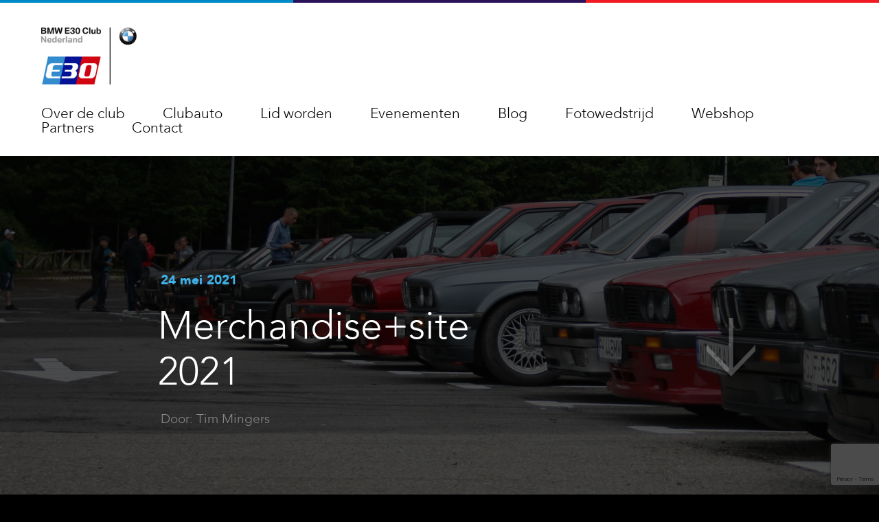

--- FILE ---
content_type: text/html; charset=UTF-8
request_url: https://www.bmwe30club.nl/evenement/5-jaar-clubjubileum/merchandisesite-2021/
body_size: 8223
content:
<!DOCTYPE html>
<!--[if lt IE 9]><script>window.location = "https://www.bmwe30club.nl/wp-content/themes/bmwe30club/browser-versie.html";</script><![endif]-->
<!--[if IE 9]><html class="no-js ie9 height"><![endif]-->
<!--[if gt IE 9]><!--><html class="no-js height"><!--<![endif]-->

	<head>
	
				<title>Merchandise+site 2021 &#8226; BMW E30 Club</title>
				
		<meta name="viewport" content="width=device-width, initial-scale=1">
		<meta charset="UTF-8">
		<meta http-equiv="X-UA-Compatible" content="IE=edge,chrome=1">
		<meta name="author" content="255design.com">
		
		<!--[if lt IE 9]><script src="https://html5shim.googlecode.com/svn/trunk/html5.js"></script><![endif]-->
		<script src="https://www.bmwe30club.nl/wp-content/themes/bmwe30club/assets/js/jquery.js"></script>
		<script>
			(function() {
				if ("-ms-user-select" in document.documentElement.style && navigator.userAgent.match(/IEMobile\/10\.0/)) {
					var msViewportStyle = document.createElement("style");
					msViewportStyle.appendChild(
						document.createTextNode("@-ms-viewport{width:auto!important}")
					);
					document.getElementsByTagName("head")[0].appendChild(msViewportStyle);
				}
			})();		
		</script>
		
		<link rel="shortcut icon" href="https://www.bmwe30club.nl/wp-content/themes/bmwe30club/assets/bmwe30club.ico">
		<link rel="stylesheet" href="https://www.bmwe30club.nl/wp-content/themes/bmwe30club/assets/css/stylesheet.css">	
		<meta name='robots' content='index, follow, max-image-preview:large, max-snippet:-1, max-video-preview:-1' />

	<!-- This site is optimized with the Yoast SEO plugin v21.8.1 - https://yoast.com/wordpress/plugins/seo/ -->
	<link rel="canonical" href="https://www.bmwe30club.nl/evenement/5-jaar-clubjubileum/merchandisesite-2021/" />
	<meta property="og:locale" content="nl_NL" />
	<meta property="og:type" content="article" />
	<meta property="og:title" content="Merchandise+site 2021 &#8226; BMW E30 Club" />
	<meta property="og:url" content="https://www.bmwe30club.nl/evenement/5-jaar-clubjubileum/merchandisesite-2021/" />
	<meta property="og:site_name" content="BMW E30 Club" />
	<meta property="article:publisher" content="https://www.facebook.com/BMWE30ClubNederland/" />
	<meta property="og:image" content="https://www.bmwe30club.nl/evenement/5-jaar-clubjubileum/merchandisesite-2021" />
	<meta property="og:image:width" content="2560" />
	<meta property="og:image:height" content="1977" />
	<meta property="og:image:type" content="image/jpeg" />
	<meta name="twitter:card" content="summary_large_image" />
	<script type="application/ld+json" class="yoast-schema-graph">{"@context":"https://schema.org","@graph":[{"@type":"WebPage","@id":"https://www.bmwe30club.nl/evenement/5-jaar-clubjubileum/merchandisesite-2021/","url":"https://www.bmwe30club.nl/evenement/5-jaar-clubjubileum/merchandisesite-2021/","name":"Merchandise+site 2021 &#8226; BMW E30 Club","isPartOf":{"@id":"https://www.bmwe30club.nl/#website"},"primaryImageOfPage":{"@id":"https://www.bmwe30club.nl/evenement/5-jaar-clubjubileum/merchandisesite-2021/#primaryimage"},"image":{"@id":"https://www.bmwe30club.nl/evenement/5-jaar-clubjubileum/merchandisesite-2021/#primaryimage"},"thumbnailUrl":"https://www.bmwe30club.nl/wp-content/uploads/2021/01/Merchandisesite-2021-scaled.jpg","datePublished":"2021-05-24T09:46:43+00:00","dateModified":"2021-05-24T09:46:43+00:00","breadcrumb":{"@id":"https://www.bmwe30club.nl/evenement/5-jaar-clubjubileum/merchandisesite-2021/#breadcrumb"},"inLanguage":"nl-NL","potentialAction":[{"@type":"ReadAction","target":["https://www.bmwe30club.nl/evenement/5-jaar-clubjubileum/merchandisesite-2021/"]}]},{"@type":"ImageObject","inLanguage":"nl-NL","@id":"https://www.bmwe30club.nl/evenement/5-jaar-clubjubileum/merchandisesite-2021/#primaryimage","url":"https://www.bmwe30club.nl/wp-content/uploads/2021/01/Merchandisesite-2021-scaled.jpg","contentUrl":"https://www.bmwe30club.nl/wp-content/uploads/2021/01/Merchandisesite-2021-scaled.jpg","width":2560,"height":1977},{"@type":"BreadcrumbList","@id":"https://www.bmwe30club.nl/evenement/5-jaar-clubjubileum/merchandisesite-2021/#breadcrumb","itemListElement":[{"@type":"ListItem","position":1,"name":"Home","item":"https://www.bmwe30club.nl/"},{"@type":"ListItem","position":2,"name":"5 jaar Clubjubileum &#8211; Powered by ZF","item":"https://www.bmwe30club.nl/evenement/5-jaar-clubjubileum/"},{"@type":"ListItem","position":3,"name":"Merchandise+site 2021"}]},{"@type":"WebSite","@id":"https://www.bmwe30club.nl/#website","url":"https://www.bmwe30club.nl/","name":"BMW E30 Club","description":"Liefhebbers van BMW E30","publisher":{"@id":"https://www.bmwe30club.nl/#organization"},"potentialAction":[{"@type":"SearchAction","target":{"@type":"EntryPoint","urlTemplate":"https://www.bmwe30club.nl/?s={search_term_string}"},"query-input":"required name=search_term_string"}],"inLanguage":"nl-NL"},{"@type":"Organization","@id":"https://www.bmwe30club.nl/#organization","name":"BMW E30 Club","url":"https://www.bmwe30club.nl/","logo":{"@type":"ImageObject","inLanguage":"nl-NL","@id":"https://www.bmwe30club.nl/#/schema/logo/image/","url":"https://www.bmwe30club.nl/wp-content/uploads/2017/03/logo-2.jpg","contentUrl":"https://www.bmwe30club.nl/wp-content/uploads/2017/03/logo-2.jpg","width":193,"height":115,"caption":"BMW E30 Club"},"image":{"@id":"https://www.bmwe30club.nl/#/schema/logo/image/"},"sameAs":["https://www.facebook.com/BMWE30ClubNederland/"]}]}</script>
	<!-- / Yoast SEO plugin. -->


<link rel='dns-prefetch' href='//www.google.com' />
<link rel="alternate" title="oEmbed (JSON)" type="application/json+oembed" href="https://www.bmwe30club.nl/wp-json/oembed/1.0/embed?url=https%3A%2F%2Fwww.bmwe30club.nl%2Fevenement%2F5-jaar-clubjubileum%2Fmerchandisesite-2021%2F" />
<link rel="alternate" title="oEmbed (XML)" type="text/xml+oembed" href="https://www.bmwe30club.nl/wp-json/oembed/1.0/embed?url=https%3A%2F%2Fwww.bmwe30club.nl%2Fevenement%2F5-jaar-clubjubileum%2Fmerchandisesite-2021%2F&#038;format=xml" />
<style id='wp-img-auto-sizes-contain-inline-css' type='text/css'>
img:is([sizes=auto i],[sizes^="auto," i]){contain-intrinsic-size:3000px 1500px}
/*# sourceURL=wp-img-auto-sizes-contain-inline-css */
</style>
<style id='wp-emoji-styles-inline-css' type='text/css'>

	img.wp-smiley, img.emoji {
		display: inline !important;
		border: none !important;
		box-shadow: none !important;
		height: 1em !important;
		width: 1em !important;
		margin: 0 0.07em !important;
		vertical-align: -0.1em !important;
		background: none !important;
		padding: 0 !important;
	}
/*# sourceURL=wp-emoji-styles-inline-css */
</style>
<style id='wp-block-library-inline-css' type='text/css'>
:root{--wp-block-synced-color:#7a00df;--wp-block-synced-color--rgb:122,0,223;--wp-bound-block-color:var(--wp-block-synced-color);--wp-editor-canvas-background:#ddd;--wp-admin-theme-color:#007cba;--wp-admin-theme-color--rgb:0,124,186;--wp-admin-theme-color-darker-10:#006ba1;--wp-admin-theme-color-darker-10--rgb:0,107,160.5;--wp-admin-theme-color-darker-20:#005a87;--wp-admin-theme-color-darker-20--rgb:0,90,135;--wp-admin-border-width-focus:2px}@media (min-resolution:192dpi){:root{--wp-admin-border-width-focus:1.5px}}.wp-element-button{cursor:pointer}:root .has-very-light-gray-background-color{background-color:#eee}:root .has-very-dark-gray-background-color{background-color:#313131}:root .has-very-light-gray-color{color:#eee}:root .has-very-dark-gray-color{color:#313131}:root .has-vivid-green-cyan-to-vivid-cyan-blue-gradient-background{background:linear-gradient(135deg,#00d084,#0693e3)}:root .has-purple-crush-gradient-background{background:linear-gradient(135deg,#34e2e4,#4721fb 50%,#ab1dfe)}:root .has-hazy-dawn-gradient-background{background:linear-gradient(135deg,#faaca8,#dad0ec)}:root .has-subdued-olive-gradient-background{background:linear-gradient(135deg,#fafae1,#67a671)}:root .has-atomic-cream-gradient-background{background:linear-gradient(135deg,#fdd79a,#004a59)}:root .has-nightshade-gradient-background{background:linear-gradient(135deg,#330968,#31cdcf)}:root .has-midnight-gradient-background{background:linear-gradient(135deg,#020381,#2874fc)}:root{--wp--preset--font-size--normal:16px;--wp--preset--font-size--huge:42px}.has-regular-font-size{font-size:1em}.has-larger-font-size{font-size:2.625em}.has-normal-font-size{font-size:var(--wp--preset--font-size--normal)}.has-huge-font-size{font-size:var(--wp--preset--font-size--huge)}.has-text-align-center{text-align:center}.has-text-align-left{text-align:left}.has-text-align-right{text-align:right}.has-fit-text{white-space:nowrap!important}#end-resizable-editor-section{display:none}.aligncenter{clear:both}.items-justified-left{justify-content:flex-start}.items-justified-center{justify-content:center}.items-justified-right{justify-content:flex-end}.items-justified-space-between{justify-content:space-between}.screen-reader-text{border:0;clip-path:inset(50%);height:1px;margin:-1px;overflow:hidden;padding:0;position:absolute;width:1px;word-wrap:normal!important}.screen-reader-text:focus{background-color:#ddd;clip-path:none;color:#444;display:block;font-size:1em;height:auto;left:5px;line-height:normal;padding:15px 23px 14px;text-decoration:none;top:5px;width:auto;z-index:100000}html :where(.has-border-color){border-style:solid}html :where([style*=border-top-color]){border-top-style:solid}html :where([style*=border-right-color]){border-right-style:solid}html :where([style*=border-bottom-color]){border-bottom-style:solid}html :where([style*=border-left-color]){border-left-style:solid}html :where([style*=border-width]){border-style:solid}html :where([style*=border-top-width]){border-top-style:solid}html :where([style*=border-right-width]){border-right-style:solid}html :where([style*=border-bottom-width]){border-bottom-style:solid}html :where([style*=border-left-width]){border-left-style:solid}html :where(img[class*=wp-image-]){height:auto;max-width:100%}:where(figure){margin:0 0 1em}html :where(.is-position-sticky){--wp-admin--admin-bar--position-offset:var(--wp-admin--admin-bar--height,0px)}@media screen and (max-width:600px){html :where(.is-position-sticky){--wp-admin--admin-bar--position-offset:0px}}

/*# sourceURL=wp-block-library-inline-css */
</style><style id='global-styles-inline-css' type='text/css'>
:root{--wp--preset--aspect-ratio--square: 1;--wp--preset--aspect-ratio--4-3: 4/3;--wp--preset--aspect-ratio--3-4: 3/4;--wp--preset--aspect-ratio--3-2: 3/2;--wp--preset--aspect-ratio--2-3: 2/3;--wp--preset--aspect-ratio--16-9: 16/9;--wp--preset--aspect-ratio--9-16: 9/16;--wp--preset--color--black: #000000;--wp--preset--color--cyan-bluish-gray: #abb8c3;--wp--preset--color--white: #ffffff;--wp--preset--color--pale-pink: #f78da7;--wp--preset--color--vivid-red: #cf2e2e;--wp--preset--color--luminous-vivid-orange: #ff6900;--wp--preset--color--luminous-vivid-amber: #fcb900;--wp--preset--color--light-green-cyan: #7bdcb5;--wp--preset--color--vivid-green-cyan: #00d084;--wp--preset--color--pale-cyan-blue: #8ed1fc;--wp--preset--color--vivid-cyan-blue: #0693e3;--wp--preset--color--vivid-purple: #9b51e0;--wp--preset--gradient--vivid-cyan-blue-to-vivid-purple: linear-gradient(135deg,rgb(6,147,227) 0%,rgb(155,81,224) 100%);--wp--preset--gradient--light-green-cyan-to-vivid-green-cyan: linear-gradient(135deg,rgb(122,220,180) 0%,rgb(0,208,130) 100%);--wp--preset--gradient--luminous-vivid-amber-to-luminous-vivid-orange: linear-gradient(135deg,rgb(252,185,0) 0%,rgb(255,105,0) 100%);--wp--preset--gradient--luminous-vivid-orange-to-vivid-red: linear-gradient(135deg,rgb(255,105,0) 0%,rgb(207,46,46) 100%);--wp--preset--gradient--very-light-gray-to-cyan-bluish-gray: linear-gradient(135deg,rgb(238,238,238) 0%,rgb(169,184,195) 100%);--wp--preset--gradient--cool-to-warm-spectrum: linear-gradient(135deg,rgb(74,234,220) 0%,rgb(151,120,209) 20%,rgb(207,42,186) 40%,rgb(238,44,130) 60%,rgb(251,105,98) 80%,rgb(254,248,76) 100%);--wp--preset--gradient--blush-light-purple: linear-gradient(135deg,rgb(255,206,236) 0%,rgb(152,150,240) 100%);--wp--preset--gradient--blush-bordeaux: linear-gradient(135deg,rgb(254,205,165) 0%,rgb(254,45,45) 50%,rgb(107,0,62) 100%);--wp--preset--gradient--luminous-dusk: linear-gradient(135deg,rgb(255,203,112) 0%,rgb(199,81,192) 50%,rgb(65,88,208) 100%);--wp--preset--gradient--pale-ocean: linear-gradient(135deg,rgb(255,245,203) 0%,rgb(182,227,212) 50%,rgb(51,167,181) 100%);--wp--preset--gradient--electric-grass: linear-gradient(135deg,rgb(202,248,128) 0%,rgb(113,206,126) 100%);--wp--preset--gradient--midnight: linear-gradient(135deg,rgb(2,3,129) 0%,rgb(40,116,252) 100%);--wp--preset--font-size--small: 13px;--wp--preset--font-size--medium: 20px;--wp--preset--font-size--large: 36px;--wp--preset--font-size--x-large: 42px;--wp--preset--spacing--20: 0.44rem;--wp--preset--spacing--30: 0.67rem;--wp--preset--spacing--40: 1rem;--wp--preset--spacing--50: 1.5rem;--wp--preset--spacing--60: 2.25rem;--wp--preset--spacing--70: 3.38rem;--wp--preset--spacing--80: 5.06rem;--wp--preset--shadow--natural: 6px 6px 9px rgba(0, 0, 0, 0.2);--wp--preset--shadow--deep: 12px 12px 50px rgba(0, 0, 0, 0.4);--wp--preset--shadow--sharp: 6px 6px 0px rgba(0, 0, 0, 0.2);--wp--preset--shadow--outlined: 6px 6px 0px -3px rgb(255, 255, 255), 6px 6px rgb(0, 0, 0);--wp--preset--shadow--crisp: 6px 6px 0px rgb(0, 0, 0);}:where(.is-layout-flex){gap: 0.5em;}:where(.is-layout-grid){gap: 0.5em;}body .is-layout-flex{display: flex;}.is-layout-flex{flex-wrap: wrap;align-items: center;}.is-layout-flex > :is(*, div){margin: 0;}body .is-layout-grid{display: grid;}.is-layout-grid > :is(*, div){margin: 0;}:where(.wp-block-columns.is-layout-flex){gap: 2em;}:where(.wp-block-columns.is-layout-grid){gap: 2em;}:where(.wp-block-post-template.is-layout-flex){gap: 1.25em;}:where(.wp-block-post-template.is-layout-grid){gap: 1.25em;}.has-black-color{color: var(--wp--preset--color--black) !important;}.has-cyan-bluish-gray-color{color: var(--wp--preset--color--cyan-bluish-gray) !important;}.has-white-color{color: var(--wp--preset--color--white) !important;}.has-pale-pink-color{color: var(--wp--preset--color--pale-pink) !important;}.has-vivid-red-color{color: var(--wp--preset--color--vivid-red) !important;}.has-luminous-vivid-orange-color{color: var(--wp--preset--color--luminous-vivid-orange) !important;}.has-luminous-vivid-amber-color{color: var(--wp--preset--color--luminous-vivid-amber) !important;}.has-light-green-cyan-color{color: var(--wp--preset--color--light-green-cyan) !important;}.has-vivid-green-cyan-color{color: var(--wp--preset--color--vivid-green-cyan) !important;}.has-pale-cyan-blue-color{color: var(--wp--preset--color--pale-cyan-blue) !important;}.has-vivid-cyan-blue-color{color: var(--wp--preset--color--vivid-cyan-blue) !important;}.has-vivid-purple-color{color: var(--wp--preset--color--vivid-purple) !important;}.has-black-background-color{background-color: var(--wp--preset--color--black) !important;}.has-cyan-bluish-gray-background-color{background-color: var(--wp--preset--color--cyan-bluish-gray) !important;}.has-white-background-color{background-color: var(--wp--preset--color--white) !important;}.has-pale-pink-background-color{background-color: var(--wp--preset--color--pale-pink) !important;}.has-vivid-red-background-color{background-color: var(--wp--preset--color--vivid-red) !important;}.has-luminous-vivid-orange-background-color{background-color: var(--wp--preset--color--luminous-vivid-orange) !important;}.has-luminous-vivid-amber-background-color{background-color: var(--wp--preset--color--luminous-vivid-amber) !important;}.has-light-green-cyan-background-color{background-color: var(--wp--preset--color--light-green-cyan) !important;}.has-vivid-green-cyan-background-color{background-color: var(--wp--preset--color--vivid-green-cyan) !important;}.has-pale-cyan-blue-background-color{background-color: var(--wp--preset--color--pale-cyan-blue) !important;}.has-vivid-cyan-blue-background-color{background-color: var(--wp--preset--color--vivid-cyan-blue) !important;}.has-vivid-purple-background-color{background-color: var(--wp--preset--color--vivid-purple) !important;}.has-black-border-color{border-color: var(--wp--preset--color--black) !important;}.has-cyan-bluish-gray-border-color{border-color: var(--wp--preset--color--cyan-bluish-gray) !important;}.has-white-border-color{border-color: var(--wp--preset--color--white) !important;}.has-pale-pink-border-color{border-color: var(--wp--preset--color--pale-pink) !important;}.has-vivid-red-border-color{border-color: var(--wp--preset--color--vivid-red) !important;}.has-luminous-vivid-orange-border-color{border-color: var(--wp--preset--color--luminous-vivid-orange) !important;}.has-luminous-vivid-amber-border-color{border-color: var(--wp--preset--color--luminous-vivid-amber) !important;}.has-light-green-cyan-border-color{border-color: var(--wp--preset--color--light-green-cyan) !important;}.has-vivid-green-cyan-border-color{border-color: var(--wp--preset--color--vivid-green-cyan) !important;}.has-pale-cyan-blue-border-color{border-color: var(--wp--preset--color--pale-cyan-blue) !important;}.has-vivid-cyan-blue-border-color{border-color: var(--wp--preset--color--vivid-cyan-blue) !important;}.has-vivid-purple-border-color{border-color: var(--wp--preset--color--vivid-purple) !important;}.has-vivid-cyan-blue-to-vivid-purple-gradient-background{background: var(--wp--preset--gradient--vivid-cyan-blue-to-vivid-purple) !important;}.has-light-green-cyan-to-vivid-green-cyan-gradient-background{background: var(--wp--preset--gradient--light-green-cyan-to-vivid-green-cyan) !important;}.has-luminous-vivid-amber-to-luminous-vivid-orange-gradient-background{background: var(--wp--preset--gradient--luminous-vivid-amber-to-luminous-vivid-orange) !important;}.has-luminous-vivid-orange-to-vivid-red-gradient-background{background: var(--wp--preset--gradient--luminous-vivid-orange-to-vivid-red) !important;}.has-very-light-gray-to-cyan-bluish-gray-gradient-background{background: var(--wp--preset--gradient--very-light-gray-to-cyan-bluish-gray) !important;}.has-cool-to-warm-spectrum-gradient-background{background: var(--wp--preset--gradient--cool-to-warm-spectrum) !important;}.has-blush-light-purple-gradient-background{background: var(--wp--preset--gradient--blush-light-purple) !important;}.has-blush-bordeaux-gradient-background{background: var(--wp--preset--gradient--blush-bordeaux) !important;}.has-luminous-dusk-gradient-background{background: var(--wp--preset--gradient--luminous-dusk) !important;}.has-pale-ocean-gradient-background{background: var(--wp--preset--gradient--pale-ocean) !important;}.has-electric-grass-gradient-background{background: var(--wp--preset--gradient--electric-grass) !important;}.has-midnight-gradient-background{background: var(--wp--preset--gradient--midnight) !important;}.has-small-font-size{font-size: var(--wp--preset--font-size--small) !important;}.has-medium-font-size{font-size: var(--wp--preset--font-size--medium) !important;}.has-large-font-size{font-size: var(--wp--preset--font-size--large) !important;}.has-x-large-font-size{font-size: var(--wp--preset--font-size--x-large) !important;}
/*# sourceURL=global-styles-inline-css */
</style>

<style id='classic-theme-styles-inline-css' type='text/css'>
/*! This file is auto-generated */
.wp-block-button__link{color:#fff;background-color:#32373c;border-radius:9999px;box-shadow:none;text-decoration:none;padding:calc(.667em + 2px) calc(1.333em + 2px);font-size:1.125em}.wp-block-file__button{background:#32373c;color:#fff;text-decoration:none}
/*# sourceURL=/wp-includes/css/classic-themes.min.css */
</style>
<link rel='stylesheet' id='contact-form-7-css' href='https://www.bmwe30club.nl/wp-content/plugins/contact-form-7/includes/css/styles.css?ver=5.6.3' type='text/css' media='all' />
<link rel='stylesheet' id='yop-public-css' href='https://www.bmwe30club.nl/wp-content/plugins/yop-poll/public/assets/css/yop-poll-public-6.5.29.css?ver=6.9' type='text/css' media='all' />
<script type="text/javascript" src="https://www.bmwe30club.nl/wp-includes/js/jquery/jquery.min.js?ver=3.7.1" id="jquery-core-js"></script>
<script type="text/javascript" id="yop-public-js-extra">
/* <![CDATA[ */
var objectL10n = {"yopPollParams":{"urlParams":{"ajax":"https://www.bmwe30club.nl/wp-admin/admin-ajax.php","wpLogin":"https://www.bmwe30club.nl/wp-login.php?redirect_to=https%3A%2F%2Fwww.bmwe30club.nl%2Fwp-admin%2Fadmin-ajax.php%3Faction%3Dyop_poll_record_wordpress_vote"},"apiParams":{"reCaptcha":{"siteKey":""},"reCaptchaV2Invisible":{"siteKey":""},"reCaptchaV3":{"siteKey":""},"hCaptcha":{"siteKey":""}},"captchaParams":{"imgPath":"https://www.bmwe30club.nl/wp-content/plugins/yop-poll/public/assets/img/","url":"https://www.bmwe30club.nl/wp-content/plugins/yop-poll/app.php","accessibilityAlt":"Sound icon","accessibilityTitle":"Accessibility option: listen to a question and answer it!","accessibilityDescription":"Type below the \u003Cstrong\u003Eanswer\u003C/strong\u003E to what you hear. Numbers or words:","explanation":"Click or touch the \u003Cstrong\u003EANSWER\u003C/strong\u003E","refreshAlt":"Refresh/reload icon","refreshTitle":"Refresh/reload: get new images and accessibility option!"},"voteParams":{"invalidPoll":"Invalid Poll","noAnswersSelected":"No answer selected","minAnswersRequired":"At least {min_answers_allowed} answer(s) required","maxAnswersRequired":"A max of {max_answers_allowed} answer(s) accepted","noAnswerForOther":"No other answer entered","noValueForCustomField":"{custom_field_name} is required","consentNotChecked":"You must agree to our terms and conditions","noCaptchaSelected":"Captcha is required","thankYou":"Thank you for your vote"},"resultsParams":{"singleVote":"vote","multipleVotes":"votes","singleAnswer":"answer","multipleAnswers":"answers"}}};
//# sourceURL=yop-public-js-extra
/* ]]> */
</script>
<script type="text/javascript" src="https://www.bmwe30club.nl/wp-content/plugins/yop-poll/public/assets/js/yop-poll-public-6.5.29.min.js?ver=6.9" id="yop-public-js"></script>
<link rel="https://api.w.org/" href="https://www.bmwe30club.nl/wp-json/" /><link rel="alternate" title="JSON" type="application/json" href="https://www.bmwe30club.nl/wp-json/wp/v2/media/3201" /><link rel='shortlink' href='https://www.bmwe30club.nl/?p=3201' />
		
	</head>
	
	<body class="height">
		
		
		<div id="wrapper" class="height">
			<header id="header">
				<section id="main_header">
					<a href="/" title="" class="logo left"><img src="https://www.bmwe30club.nl/wp-content/themes/bmwe30club/assets/images/logo/logo.jpg" alt="BMW E30 Club &deg; Liefhebbers van BMW E30"></a>
					<a href="#" title="" id="toggle" class="hidden"><div><span>&nbsp;</span><span>&nbsp;</span><span>&nbsp;</span></div> Menu</a>
					<a href="#" title="" id="close" class="hidden">&nbsp;</a>
				
					<nav id="nav" class="right no_dropdown">
						<div>
							<ul id="menu-hoofdnavigatie" class=""><li id="menu-item-91" class="menu-item menu-item-type-post_type menu-item-object-page first menu-item-91"><a href="https://www.bmwe30club.nl/over-de-club/">Over de club</a></li>
<li id="menu-item-486" class="menu-item menu-item-type-post_type menu-item-object-page menu-item-486"><a href="https://www.bmwe30club.nl/clubauto/">Clubauto</a></li>
<li id="menu-item-124" class="menu-item menu-item-type-post_type menu-item-object-page menu-item-124"><a href="https://www.bmwe30club.nl/lid-worden/">Lid worden</a></li>
<li id="menu-item-145" class="menu-item menu-item-type-post_type_archive menu-item-object-evenement menu-item-145"><a href="https://www.bmwe30club.nl/evenementen/">Evenementen</a></li>
<li id="menu-item-81" class="menu-item menu-item-type-post_type menu-item-object-page menu-item-81"><a href="https://www.bmwe30club.nl/blog/">Blog</a></li>
<li id="menu-item-1935" class="menu-item menu-item-type-post_type menu-item-object-page menu-item-1935"><a href="https://www.bmwe30club.nl/fotowedstrijd/">Fotowedstrijd</a></li>
<li id="menu-item-239" class="menu-item menu-item-type-post_type menu-item-object-page menu-item-239"><a href="https://www.bmwe30club.nl/shop/">Webshop</a></li>
<li id="menu-item-154" class="menu-item menu-item-type-post_type menu-item-object-page menu-item-154"><a href="https://www.bmwe30club.nl/partners/">Partners</a></li>
<li id="menu-item-99" class="menu-item menu-item-type-post_type menu-item-object-page last menu-item-99"><a href="https://www.bmwe30club.nl/contact/">Contact</a></li>
</ul>						</div>
					</nav>
				
					<div class="clear"></div>
				</section>
			</header>
			

						
			<section class="black_box backgroundsize news_detail center_top" style="background-image:url(https://www.bmwe30club.nl/wp-content/themes/bmwe30club/files/bg_meeting.jpg);">

				<div class="table">
					<div class="table_cell">
						<div class="center small">
							<article class="content intro_content">
								<time datetime="2021-05-24">24 mei 2021</time>
								<h1>Merchandise+site 2021</h1>

								<p>Door: Tim Mingers</p>
							</article>
						</div>
					</div>
				</div>
			</section>
		
			
			
			<section class="page bg_white news_page">
				<div class="center small">
					<article class="content">
						<p class="attachment"><a href='https://www.bmwe30club.nl/wp-content/uploads/2021/01/Merchandisesite-2021-scaled.jpg'><img fetchpriority="high" decoding="async" width="300" height="232" src="https://www.bmwe30club.nl/wp-content/uploads/2021/01/Merchandisesite-2021-300x232.jpg" class="attachment-medium size-medium" alt="" srcset="https://www.bmwe30club.nl/wp-content/uploads/2021/01/Merchandisesite-2021-300x232.jpg 300w, https://www.bmwe30club.nl/wp-content/uploads/2021/01/Merchandisesite-2021-1024x791.jpg 1024w, https://www.bmwe30club.nl/wp-content/uploads/2021/01/Merchandisesite-2021-768x593.jpg 768w, https://www.bmwe30club.nl/wp-content/uploads/2021/01/Merchandisesite-2021-1536x1186.jpg 1536w, https://www.bmwe30club.nl/wp-content/uploads/2021/01/Merchandisesite-2021-2048x1582.jpg 2048w" sizes="(max-width: 300px) 100vw, 300px" /></a></p>
	
					</article>
				</div>
			</section>
						
			<nav id="pager" class="bg_blue">
				<div class="col prev_col">
					<p>&nbsp;</p>										
				</div>
				<div class="col">
					<p><a href="https://www.bmwe30club.nl/blog/" title="" id="overview">Terug naar overzicht</a></p>
				</div>				
				<div class="col next_col">
					<p>&nbsp;</p>	
				</div>				
			</nav>

		
			<footer id="footer">
				<section class="center">
					<div id="social">
						<ul>
							<li class="facebook"><a href="https://www.facebook.com/BMWE30ClubNederland/" title="" target="_blank">Facebook</a></li>							<li class="twitter"><a href="http://www.twitter.com/E30ClubNL" title="" target="_blank">Twitter</a></li>							<li class="instagram"><a href="http://www.instagram.com/e30clubnl" title="" target="_blank">Instagram</a></li>							<li class="youtube"><a href="https://www.youtube.com/channel/UCuB4_QcWsbHH75zLMo5J01A" title="" target="_blank">YouTube</a></li>						</ul>
					</div>
					
					
					<div id="footer_columns" class="c4">
						<article class="footer_content">
														<ul>
																<li><a href="https://www.bmwe30club.nl/" title="">Over BMW E30 Club Nederland</a></li>
																<li><a href="https://www.bmwe30club.nl/lid-worden/" title="">Lid worden van de club</a></li>
																<li><a href="https://www.bmwe30club.nl/partners/" title="">Onze partners</a></li>
															</ul>
													</article>
						
						<article class="footer_content">
														<ul>
																<li><a href="https://www.bmwe30club.nl/blog/" title="">Het laatste clubnieuws</a></li>
																<li><a href="https://www.bmwe30club.nl/evenement/e30-summer-meet-2017/" title="">E30 Summer Meet 2017</a></li>
																<li><a href="http://www.e30fansite.nl/Forum/" title="" target="_blank">E30 Forum</a></li>
															</ul>
													</article>
						
						<article class="footer_content">
							<ul>
								<li>Copyright &copy; 2026 BMW E30 club</li>
																								<li><a href="https://www.bmwe30club.nl/contact/" title="">Onze contactgegevens</a></li>
																<li><a href="https://www.bmwe30club.nl/privacy-statement/" title="">Privacy statement</a></li>
																<li><a href="https://www.bmwe30club.nl/disclaimer/" title="">Disclaimer</a></li>
																						</ul>
						</article>
						
						<article class="footer_content author">
							<p>Deze website is ontwikkeld door <a href="http://www.255design.com" title="" target="_blank">255 Design</a>, internetbureau in de Krimpenerwaard.</p>
						</article>
					</div>
				</section>
			</footer>
			
				
			<div class="clear"></div>		
		</div>

		<a href="#" title="" id="return" class="hidden">Top</a>
		<script src="https://www.bmwe30club.nl/wp-content/themes/bmwe30club/assets/js/modernizr.js"></script>
		<script src="https://www.bmwe30club.nl/wp-content/themes/bmwe30club/assets/js/base.js"></script>
				<script>
		  (function(i,s,o,g,r,a,m){i['GoogleAnalyticsObject']=r;i[r]=i[r]||function(){
		  (i[r].q=i[r].q||[]).push(arguments)},i[r].l=1*new Date();a=s.createElement(o),
		  m=s.getElementsByTagName(o)[0];a.async=1;a.src=g;m.parentNode.insertBefore(a,m)
		  })(window,document,'script','https://www.google-analytics.com/analytics.js','ga');
		
		  ga('create', 'UA-93338534-1', 'auto');
		  ga('send', 'pageview');
		  ga("set", "forceSSL", true);
		  ga("set", "anonymizeIp", true);
		
		</script>
				<script type="speculationrules">
{"prefetch":[{"source":"document","where":{"and":[{"href_matches":"/*"},{"not":{"href_matches":["/wp-*.php","/wp-admin/*","/wp-content/uploads/*","/wp-content/*","/wp-content/plugins/*","/wp-content/themes/bmwe30club/*","/*\\?(.+)"]}},{"not":{"selector_matches":"a[rel~=\"nofollow\"]"}},{"not":{"selector_matches":".no-prefetch, .no-prefetch a"}}]},"eagerness":"conservative"}]}
</script>
<script type="text/javascript" src="https://www.bmwe30club.nl/wp-content/plugins/contact-form-7/includes/swv/js/index.js?ver=5.6.3" id="swv-js"></script>
<script type="text/javascript" id="contact-form-7-js-extra">
/* <![CDATA[ */
var wpcf7 = {"api":{"root":"https://www.bmwe30club.nl/wp-json/","namespace":"contact-form-7/v1"}};
//# sourceURL=contact-form-7-js-extra
/* ]]> */
</script>
<script type="text/javascript" src="https://www.bmwe30club.nl/wp-content/plugins/contact-form-7/includes/js/index.js?ver=5.6.3" id="contact-form-7-js"></script>
<script type="text/javascript" src="https://www.google.com/recaptcha/api.js?render=6LeOe_AUAAAAACXprdVThD9irXXIWCRq5-Kvhmxy&amp;ver=3.0" id="google-recaptcha-js"></script>
<script type="text/javascript" src="https://www.bmwe30club.nl/wp-includes/js/dist/vendor/wp-polyfill.min.js?ver=3.15.0" id="wp-polyfill-js"></script>
<script type="text/javascript" id="wpcf7-recaptcha-js-extra">
/* <![CDATA[ */
var wpcf7_recaptcha = {"sitekey":"6LeOe_AUAAAAACXprdVThD9irXXIWCRq5-Kvhmxy","actions":{"homepage":"homepage","contactform":"contactform"}};
//# sourceURL=wpcf7-recaptcha-js-extra
/* ]]> */
</script>
<script type="text/javascript" src="https://www.bmwe30club.nl/wp-content/plugins/contact-form-7/modules/recaptcha/index.js?ver=5.6.3" id="wpcf7-recaptcha-js"></script>
<script id="wp-emoji-settings" type="application/json">
{"baseUrl":"https://s.w.org/images/core/emoji/17.0.2/72x72/","ext":".png","svgUrl":"https://s.w.org/images/core/emoji/17.0.2/svg/","svgExt":".svg","source":{"concatemoji":"https://www.bmwe30club.nl/wp-includes/js/wp-emoji-release.min.js?ver=6.9"}}
</script>
<script type="module">
/* <![CDATA[ */
/*! This file is auto-generated */
const a=JSON.parse(document.getElementById("wp-emoji-settings").textContent),o=(window._wpemojiSettings=a,"wpEmojiSettingsSupports"),s=["flag","emoji"];function i(e){try{var t={supportTests:e,timestamp:(new Date).valueOf()};sessionStorage.setItem(o,JSON.stringify(t))}catch(e){}}function c(e,t,n){e.clearRect(0,0,e.canvas.width,e.canvas.height),e.fillText(t,0,0);t=new Uint32Array(e.getImageData(0,0,e.canvas.width,e.canvas.height).data);e.clearRect(0,0,e.canvas.width,e.canvas.height),e.fillText(n,0,0);const a=new Uint32Array(e.getImageData(0,0,e.canvas.width,e.canvas.height).data);return t.every((e,t)=>e===a[t])}function p(e,t){e.clearRect(0,0,e.canvas.width,e.canvas.height),e.fillText(t,0,0);var n=e.getImageData(16,16,1,1);for(let e=0;e<n.data.length;e++)if(0!==n.data[e])return!1;return!0}function u(e,t,n,a){switch(t){case"flag":return n(e,"\ud83c\udff3\ufe0f\u200d\u26a7\ufe0f","\ud83c\udff3\ufe0f\u200b\u26a7\ufe0f")?!1:!n(e,"\ud83c\udde8\ud83c\uddf6","\ud83c\udde8\u200b\ud83c\uddf6")&&!n(e,"\ud83c\udff4\udb40\udc67\udb40\udc62\udb40\udc65\udb40\udc6e\udb40\udc67\udb40\udc7f","\ud83c\udff4\u200b\udb40\udc67\u200b\udb40\udc62\u200b\udb40\udc65\u200b\udb40\udc6e\u200b\udb40\udc67\u200b\udb40\udc7f");case"emoji":return!a(e,"\ud83e\u1fac8")}return!1}function f(e,t,n,a){let r;const o=(r="undefined"!=typeof WorkerGlobalScope&&self instanceof WorkerGlobalScope?new OffscreenCanvas(300,150):document.createElement("canvas")).getContext("2d",{willReadFrequently:!0}),s=(o.textBaseline="top",o.font="600 32px Arial",{});return e.forEach(e=>{s[e]=t(o,e,n,a)}),s}function r(e){var t=document.createElement("script");t.src=e,t.defer=!0,document.head.appendChild(t)}a.supports={everything:!0,everythingExceptFlag:!0},new Promise(t=>{let n=function(){try{var e=JSON.parse(sessionStorage.getItem(o));if("object"==typeof e&&"number"==typeof e.timestamp&&(new Date).valueOf()<e.timestamp+604800&&"object"==typeof e.supportTests)return e.supportTests}catch(e){}return null}();if(!n){if("undefined"!=typeof Worker&&"undefined"!=typeof OffscreenCanvas&&"undefined"!=typeof URL&&URL.createObjectURL&&"undefined"!=typeof Blob)try{var e="postMessage("+f.toString()+"("+[JSON.stringify(s),u.toString(),c.toString(),p.toString()].join(",")+"));",a=new Blob([e],{type:"text/javascript"});const r=new Worker(URL.createObjectURL(a),{name:"wpTestEmojiSupports"});return void(r.onmessage=e=>{i(n=e.data),r.terminate(),t(n)})}catch(e){}i(n=f(s,u,c,p))}t(n)}).then(e=>{for(const n in e)a.supports[n]=e[n],a.supports.everything=a.supports.everything&&a.supports[n],"flag"!==n&&(a.supports.everythingExceptFlag=a.supports.everythingExceptFlag&&a.supports[n]);var t;a.supports.everythingExceptFlag=a.supports.everythingExceptFlag&&!a.supports.flag,a.supports.everything||((t=a.source||{}).concatemoji?r(t.concatemoji):t.wpemoji&&t.twemoji&&(r(t.twemoji),r(t.wpemoji)))});
//# sourceURL=https://www.bmwe30club.nl/wp-includes/js/wp-emoji-loader.min.js
/* ]]> */
</script>
				
	</body>
</html>

--- FILE ---
content_type: text/html; charset=utf-8
request_url: https://www.google.com/recaptcha/api2/anchor?ar=1&k=6LeOe_AUAAAAACXprdVThD9irXXIWCRq5-Kvhmxy&co=aHR0cHM6Ly93d3cuYm13ZTMwY2x1Yi5ubDo0NDM.&hl=en&v=PoyoqOPhxBO7pBk68S4YbpHZ&size=invisible&anchor-ms=20000&execute-ms=30000&cb=m2f6q33ifs2e
body_size: 48559
content:
<!DOCTYPE HTML><html dir="ltr" lang="en"><head><meta http-equiv="Content-Type" content="text/html; charset=UTF-8">
<meta http-equiv="X-UA-Compatible" content="IE=edge">
<title>reCAPTCHA</title>
<style type="text/css">
/* cyrillic-ext */
@font-face {
  font-family: 'Roboto';
  font-style: normal;
  font-weight: 400;
  font-stretch: 100%;
  src: url(//fonts.gstatic.com/s/roboto/v48/KFO7CnqEu92Fr1ME7kSn66aGLdTylUAMa3GUBHMdazTgWw.woff2) format('woff2');
  unicode-range: U+0460-052F, U+1C80-1C8A, U+20B4, U+2DE0-2DFF, U+A640-A69F, U+FE2E-FE2F;
}
/* cyrillic */
@font-face {
  font-family: 'Roboto';
  font-style: normal;
  font-weight: 400;
  font-stretch: 100%;
  src: url(//fonts.gstatic.com/s/roboto/v48/KFO7CnqEu92Fr1ME7kSn66aGLdTylUAMa3iUBHMdazTgWw.woff2) format('woff2');
  unicode-range: U+0301, U+0400-045F, U+0490-0491, U+04B0-04B1, U+2116;
}
/* greek-ext */
@font-face {
  font-family: 'Roboto';
  font-style: normal;
  font-weight: 400;
  font-stretch: 100%;
  src: url(//fonts.gstatic.com/s/roboto/v48/KFO7CnqEu92Fr1ME7kSn66aGLdTylUAMa3CUBHMdazTgWw.woff2) format('woff2');
  unicode-range: U+1F00-1FFF;
}
/* greek */
@font-face {
  font-family: 'Roboto';
  font-style: normal;
  font-weight: 400;
  font-stretch: 100%;
  src: url(//fonts.gstatic.com/s/roboto/v48/KFO7CnqEu92Fr1ME7kSn66aGLdTylUAMa3-UBHMdazTgWw.woff2) format('woff2');
  unicode-range: U+0370-0377, U+037A-037F, U+0384-038A, U+038C, U+038E-03A1, U+03A3-03FF;
}
/* math */
@font-face {
  font-family: 'Roboto';
  font-style: normal;
  font-weight: 400;
  font-stretch: 100%;
  src: url(//fonts.gstatic.com/s/roboto/v48/KFO7CnqEu92Fr1ME7kSn66aGLdTylUAMawCUBHMdazTgWw.woff2) format('woff2');
  unicode-range: U+0302-0303, U+0305, U+0307-0308, U+0310, U+0312, U+0315, U+031A, U+0326-0327, U+032C, U+032F-0330, U+0332-0333, U+0338, U+033A, U+0346, U+034D, U+0391-03A1, U+03A3-03A9, U+03B1-03C9, U+03D1, U+03D5-03D6, U+03F0-03F1, U+03F4-03F5, U+2016-2017, U+2034-2038, U+203C, U+2040, U+2043, U+2047, U+2050, U+2057, U+205F, U+2070-2071, U+2074-208E, U+2090-209C, U+20D0-20DC, U+20E1, U+20E5-20EF, U+2100-2112, U+2114-2115, U+2117-2121, U+2123-214F, U+2190, U+2192, U+2194-21AE, U+21B0-21E5, U+21F1-21F2, U+21F4-2211, U+2213-2214, U+2216-22FF, U+2308-230B, U+2310, U+2319, U+231C-2321, U+2336-237A, U+237C, U+2395, U+239B-23B7, U+23D0, U+23DC-23E1, U+2474-2475, U+25AF, U+25B3, U+25B7, U+25BD, U+25C1, U+25CA, U+25CC, U+25FB, U+266D-266F, U+27C0-27FF, U+2900-2AFF, U+2B0E-2B11, U+2B30-2B4C, U+2BFE, U+3030, U+FF5B, U+FF5D, U+1D400-1D7FF, U+1EE00-1EEFF;
}
/* symbols */
@font-face {
  font-family: 'Roboto';
  font-style: normal;
  font-weight: 400;
  font-stretch: 100%;
  src: url(//fonts.gstatic.com/s/roboto/v48/KFO7CnqEu92Fr1ME7kSn66aGLdTylUAMaxKUBHMdazTgWw.woff2) format('woff2');
  unicode-range: U+0001-000C, U+000E-001F, U+007F-009F, U+20DD-20E0, U+20E2-20E4, U+2150-218F, U+2190, U+2192, U+2194-2199, U+21AF, U+21E6-21F0, U+21F3, U+2218-2219, U+2299, U+22C4-22C6, U+2300-243F, U+2440-244A, U+2460-24FF, U+25A0-27BF, U+2800-28FF, U+2921-2922, U+2981, U+29BF, U+29EB, U+2B00-2BFF, U+4DC0-4DFF, U+FFF9-FFFB, U+10140-1018E, U+10190-1019C, U+101A0, U+101D0-101FD, U+102E0-102FB, U+10E60-10E7E, U+1D2C0-1D2D3, U+1D2E0-1D37F, U+1F000-1F0FF, U+1F100-1F1AD, U+1F1E6-1F1FF, U+1F30D-1F30F, U+1F315, U+1F31C, U+1F31E, U+1F320-1F32C, U+1F336, U+1F378, U+1F37D, U+1F382, U+1F393-1F39F, U+1F3A7-1F3A8, U+1F3AC-1F3AF, U+1F3C2, U+1F3C4-1F3C6, U+1F3CA-1F3CE, U+1F3D4-1F3E0, U+1F3ED, U+1F3F1-1F3F3, U+1F3F5-1F3F7, U+1F408, U+1F415, U+1F41F, U+1F426, U+1F43F, U+1F441-1F442, U+1F444, U+1F446-1F449, U+1F44C-1F44E, U+1F453, U+1F46A, U+1F47D, U+1F4A3, U+1F4B0, U+1F4B3, U+1F4B9, U+1F4BB, U+1F4BF, U+1F4C8-1F4CB, U+1F4D6, U+1F4DA, U+1F4DF, U+1F4E3-1F4E6, U+1F4EA-1F4ED, U+1F4F7, U+1F4F9-1F4FB, U+1F4FD-1F4FE, U+1F503, U+1F507-1F50B, U+1F50D, U+1F512-1F513, U+1F53E-1F54A, U+1F54F-1F5FA, U+1F610, U+1F650-1F67F, U+1F687, U+1F68D, U+1F691, U+1F694, U+1F698, U+1F6AD, U+1F6B2, U+1F6B9-1F6BA, U+1F6BC, U+1F6C6-1F6CF, U+1F6D3-1F6D7, U+1F6E0-1F6EA, U+1F6F0-1F6F3, U+1F6F7-1F6FC, U+1F700-1F7FF, U+1F800-1F80B, U+1F810-1F847, U+1F850-1F859, U+1F860-1F887, U+1F890-1F8AD, U+1F8B0-1F8BB, U+1F8C0-1F8C1, U+1F900-1F90B, U+1F93B, U+1F946, U+1F984, U+1F996, U+1F9E9, U+1FA00-1FA6F, U+1FA70-1FA7C, U+1FA80-1FA89, U+1FA8F-1FAC6, U+1FACE-1FADC, U+1FADF-1FAE9, U+1FAF0-1FAF8, U+1FB00-1FBFF;
}
/* vietnamese */
@font-face {
  font-family: 'Roboto';
  font-style: normal;
  font-weight: 400;
  font-stretch: 100%;
  src: url(//fonts.gstatic.com/s/roboto/v48/KFO7CnqEu92Fr1ME7kSn66aGLdTylUAMa3OUBHMdazTgWw.woff2) format('woff2');
  unicode-range: U+0102-0103, U+0110-0111, U+0128-0129, U+0168-0169, U+01A0-01A1, U+01AF-01B0, U+0300-0301, U+0303-0304, U+0308-0309, U+0323, U+0329, U+1EA0-1EF9, U+20AB;
}
/* latin-ext */
@font-face {
  font-family: 'Roboto';
  font-style: normal;
  font-weight: 400;
  font-stretch: 100%;
  src: url(//fonts.gstatic.com/s/roboto/v48/KFO7CnqEu92Fr1ME7kSn66aGLdTylUAMa3KUBHMdazTgWw.woff2) format('woff2');
  unicode-range: U+0100-02BA, U+02BD-02C5, U+02C7-02CC, U+02CE-02D7, U+02DD-02FF, U+0304, U+0308, U+0329, U+1D00-1DBF, U+1E00-1E9F, U+1EF2-1EFF, U+2020, U+20A0-20AB, U+20AD-20C0, U+2113, U+2C60-2C7F, U+A720-A7FF;
}
/* latin */
@font-face {
  font-family: 'Roboto';
  font-style: normal;
  font-weight: 400;
  font-stretch: 100%;
  src: url(//fonts.gstatic.com/s/roboto/v48/KFO7CnqEu92Fr1ME7kSn66aGLdTylUAMa3yUBHMdazQ.woff2) format('woff2');
  unicode-range: U+0000-00FF, U+0131, U+0152-0153, U+02BB-02BC, U+02C6, U+02DA, U+02DC, U+0304, U+0308, U+0329, U+2000-206F, U+20AC, U+2122, U+2191, U+2193, U+2212, U+2215, U+FEFF, U+FFFD;
}
/* cyrillic-ext */
@font-face {
  font-family: 'Roboto';
  font-style: normal;
  font-weight: 500;
  font-stretch: 100%;
  src: url(//fonts.gstatic.com/s/roboto/v48/KFO7CnqEu92Fr1ME7kSn66aGLdTylUAMa3GUBHMdazTgWw.woff2) format('woff2');
  unicode-range: U+0460-052F, U+1C80-1C8A, U+20B4, U+2DE0-2DFF, U+A640-A69F, U+FE2E-FE2F;
}
/* cyrillic */
@font-face {
  font-family: 'Roboto';
  font-style: normal;
  font-weight: 500;
  font-stretch: 100%;
  src: url(//fonts.gstatic.com/s/roboto/v48/KFO7CnqEu92Fr1ME7kSn66aGLdTylUAMa3iUBHMdazTgWw.woff2) format('woff2');
  unicode-range: U+0301, U+0400-045F, U+0490-0491, U+04B0-04B1, U+2116;
}
/* greek-ext */
@font-face {
  font-family: 'Roboto';
  font-style: normal;
  font-weight: 500;
  font-stretch: 100%;
  src: url(//fonts.gstatic.com/s/roboto/v48/KFO7CnqEu92Fr1ME7kSn66aGLdTylUAMa3CUBHMdazTgWw.woff2) format('woff2');
  unicode-range: U+1F00-1FFF;
}
/* greek */
@font-face {
  font-family: 'Roboto';
  font-style: normal;
  font-weight: 500;
  font-stretch: 100%;
  src: url(//fonts.gstatic.com/s/roboto/v48/KFO7CnqEu92Fr1ME7kSn66aGLdTylUAMa3-UBHMdazTgWw.woff2) format('woff2');
  unicode-range: U+0370-0377, U+037A-037F, U+0384-038A, U+038C, U+038E-03A1, U+03A3-03FF;
}
/* math */
@font-face {
  font-family: 'Roboto';
  font-style: normal;
  font-weight: 500;
  font-stretch: 100%;
  src: url(//fonts.gstatic.com/s/roboto/v48/KFO7CnqEu92Fr1ME7kSn66aGLdTylUAMawCUBHMdazTgWw.woff2) format('woff2');
  unicode-range: U+0302-0303, U+0305, U+0307-0308, U+0310, U+0312, U+0315, U+031A, U+0326-0327, U+032C, U+032F-0330, U+0332-0333, U+0338, U+033A, U+0346, U+034D, U+0391-03A1, U+03A3-03A9, U+03B1-03C9, U+03D1, U+03D5-03D6, U+03F0-03F1, U+03F4-03F5, U+2016-2017, U+2034-2038, U+203C, U+2040, U+2043, U+2047, U+2050, U+2057, U+205F, U+2070-2071, U+2074-208E, U+2090-209C, U+20D0-20DC, U+20E1, U+20E5-20EF, U+2100-2112, U+2114-2115, U+2117-2121, U+2123-214F, U+2190, U+2192, U+2194-21AE, U+21B0-21E5, U+21F1-21F2, U+21F4-2211, U+2213-2214, U+2216-22FF, U+2308-230B, U+2310, U+2319, U+231C-2321, U+2336-237A, U+237C, U+2395, U+239B-23B7, U+23D0, U+23DC-23E1, U+2474-2475, U+25AF, U+25B3, U+25B7, U+25BD, U+25C1, U+25CA, U+25CC, U+25FB, U+266D-266F, U+27C0-27FF, U+2900-2AFF, U+2B0E-2B11, U+2B30-2B4C, U+2BFE, U+3030, U+FF5B, U+FF5D, U+1D400-1D7FF, U+1EE00-1EEFF;
}
/* symbols */
@font-face {
  font-family: 'Roboto';
  font-style: normal;
  font-weight: 500;
  font-stretch: 100%;
  src: url(//fonts.gstatic.com/s/roboto/v48/KFO7CnqEu92Fr1ME7kSn66aGLdTylUAMaxKUBHMdazTgWw.woff2) format('woff2');
  unicode-range: U+0001-000C, U+000E-001F, U+007F-009F, U+20DD-20E0, U+20E2-20E4, U+2150-218F, U+2190, U+2192, U+2194-2199, U+21AF, U+21E6-21F0, U+21F3, U+2218-2219, U+2299, U+22C4-22C6, U+2300-243F, U+2440-244A, U+2460-24FF, U+25A0-27BF, U+2800-28FF, U+2921-2922, U+2981, U+29BF, U+29EB, U+2B00-2BFF, U+4DC0-4DFF, U+FFF9-FFFB, U+10140-1018E, U+10190-1019C, U+101A0, U+101D0-101FD, U+102E0-102FB, U+10E60-10E7E, U+1D2C0-1D2D3, U+1D2E0-1D37F, U+1F000-1F0FF, U+1F100-1F1AD, U+1F1E6-1F1FF, U+1F30D-1F30F, U+1F315, U+1F31C, U+1F31E, U+1F320-1F32C, U+1F336, U+1F378, U+1F37D, U+1F382, U+1F393-1F39F, U+1F3A7-1F3A8, U+1F3AC-1F3AF, U+1F3C2, U+1F3C4-1F3C6, U+1F3CA-1F3CE, U+1F3D4-1F3E0, U+1F3ED, U+1F3F1-1F3F3, U+1F3F5-1F3F7, U+1F408, U+1F415, U+1F41F, U+1F426, U+1F43F, U+1F441-1F442, U+1F444, U+1F446-1F449, U+1F44C-1F44E, U+1F453, U+1F46A, U+1F47D, U+1F4A3, U+1F4B0, U+1F4B3, U+1F4B9, U+1F4BB, U+1F4BF, U+1F4C8-1F4CB, U+1F4D6, U+1F4DA, U+1F4DF, U+1F4E3-1F4E6, U+1F4EA-1F4ED, U+1F4F7, U+1F4F9-1F4FB, U+1F4FD-1F4FE, U+1F503, U+1F507-1F50B, U+1F50D, U+1F512-1F513, U+1F53E-1F54A, U+1F54F-1F5FA, U+1F610, U+1F650-1F67F, U+1F687, U+1F68D, U+1F691, U+1F694, U+1F698, U+1F6AD, U+1F6B2, U+1F6B9-1F6BA, U+1F6BC, U+1F6C6-1F6CF, U+1F6D3-1F6D7, U+1F6E0-1F6EA, U+1F6F0-1F6F3, U+1F6F7-1F6FC, U+1F700-1F7FF, U+1F800-1F80B, U+1F810-1F847, U+1F850-1F859, U+1F860-1F887, U+1F890-1F8AD, U+1F8B0-1F8BB, U+1F8C0-1F8C1, U+1F900-1F90B, U+1F93B, U+1F946, U+1F984, U+1F996, U+1F9E9, U+1FA00-1FA6F, U+1FA70-1FA7C, U+1FA80-1FA89, U+1FA8F-1FAC6, U+1FACE-1FADC, U+1FADF-1FAE9, U+1FAF0-1FAF8, U+1FB00-1FBFF;
}
/* vietnamese */
@font-face {
  font-family: 'Roboto';
  font-style: normal;
  font-weight: 500;
  font-stretch: 100%;
  src: url(//fonts.gstatic.com/s/roboto/v48/KFO7CnqEu92Fr1ME7kSn66aGLdTylUAMa3OUBHMdazTgWw.woff2) format('woff2');
  unicode-range: U+0102-0103, U+0110-0111, U+0128-0129, U+0168-0169, U+01A0-01A1, U+01AF-01B0, U+0300-0301, U+0303-0304, U+0308-0309, U+0323, U+0329, U+1EA0-1EF9, U+20AB;
}
/* latin-ext */
@font-face {
  font-family: 'Roboto';
  font-style: normal;
  font-weight: 500;
  font-stretch: 100%;
  src: url(//fonts.gstatic.com/s/roboto/v48/KFO7CnqEu92Fr1ME7kSn66aGLdTylUAMa3KUBHMdazTgWw.woff2) format('woff2');
  unicode-range: U+0100-02BA, U+02BD-02C5, U+02C7-02CC, U+02CE-02D7, U+02DD-02FF, U+0304, U+0308, U+0329, U+1D00-1DBF, U+1E00-1E9F, U+1EF2-1EFF, U+2020, U+20A0-20AB, U+20AD-20C0, U+2113, U+2C60-2C7F, U+A720-A7FF;
}
/* latin */
@font-face {
  font-family: 'Roboto';
  font-style: normal;
  font-weight: 500;
  font-stretch: 100%;
  src: url(//fonts.gstatic.com/s/roboto/v48/KFO7CnqEu92Fr1ME7kSn66aGLdTylUAMa3yUBHMdazQ.woff2) format('woff2');
  unicode-range: U+0000-00FF, U+0131, U+0152-0153, U+02BB-02BC, U+02C6, U+02DA, U+02DC, U+0304, U+0308, U+0329, U+2000-206F, U+20AC, U+2122, U+2191, U+2193, U+2212, U+2215, U+FEFF, U+FFFD;
}
/* cyrillic-ext */
@font-face {
  font-family: 'Roboto';
  font-style: normal;
  font-weight: 900;
  font-stretch: 100%;
  src: url(//fonts.gstatic.com/s/roboto/v48/KFO7CnqEu92Fr1ME7kSn66aGLdTylUAMa3GUBHMdazTgWw.woff2) format('woff2');
  unicode-range: U+0460-052F, U+1C80-1C8A, U+20B4, U+2DE0-2DFF, U+A640-A69F, U+FE2E-FE2F;
}
/* cyrillic */
@font-face {
  font-family: 'Roboto';
  font-style: normal;
  font-weight: 900;
  font-stretch: 100%;
  src: url(//fonts.gstatic.com/s/roboto/v48/KFO7CnqEu92Fr1ME7kSn66aGLdTylUAMa3iUBHMdazTgWw.woff2) format('woff2');
  unicode-range: U+0301, U+0400-045F, U+0490-0491, U+04B0-04B1, U+2116;
}
/* greek-ext */
@font-face {
  font-family: 'Roboto';
  font-style: normal;
  font-weight: 900;
  font-stretch: 100%;
  src: url(//fonts.gstatic.com/s/roboto/v48/KFO7CnqEu92Fr1ME7kSn66aGLdTylUAMa3CUBHMdazTgWw.woff2) format('woff2');
  unicode-range: U+1F00-1FFF;
}
/* greek */
@font-face {
  font-family: 'Roboto';
  font-style: normal;
  font-weight: 900;
  font-stretch: 100%;
  src: url(//fonts.gstatic.com/s/roboto/v48/KFO7CnqEu92Fr1ME7kSn66aGLdTylUAMa3-UBHMdazTgWw.woff2) format('woff2');
  unicode-range: U+0370-0377, U+037A-037F, U+0384-038A, U+038C, U+038E-03A1, U+03A3-03FF;
}
/* math */
@font-face {
  font-family: 'Roboto';
  font-style: normal;
  font-weight: 900;
  font-stretch: 100%;
  src: url(//fonts.gstatic.com/s/roboto/v48/KFO7CnqEu92Fr1ME7kSn66aGLdTylUAMawCUBHMdazTgWw.woff2) format('woff2');
  unicode-range: U+0302-0303, U+0305, U+0307-0308, U+0310, U+0312, U+0315, U+031A, U+0326-0327, U+032C, U+032F-0330, U+0332-0333, U+0338, U+033A, U+0346, U+034D, U+0391-03A1, U+03A3-03A9, U+03B1-03C9, U+03D1, U+03D5-03D6, U+03F0-03F1, U+03F4-03F5, U+2016-2017, U+2034-2038, U+203C, U+2040, U+2043, U+2047, U+2050, U+2057, U+205F, U+2070-2071, U+2074-208E, U+2090-209C, U+20D0-20DC, U+20E1, U+20E5-20EF, U+2100-2112, U+2114-2115, U+2117-2121, U+2123-214F, U+2190, U+2192, U+2194-21AE, U+21B0-21E5, U+21F1-21F2, U+21F4-2211, U+2213-2214, U+2216-22FF, U+2308-230B, U+2310, U+2319, U+231C-2321, U+2336-237A, U+237C, U+2395, U+239B-23B7, U+23D0, U+23DC-23E1, U+2474-2475, U+25AF, U+25B3, U+25B7, U+25BD, U+25C1, U+25CA, U+25CC, U+25FB, U+266D-266F, U+27C0-27FF, U+2900-2AFF, U+2B0E-2B11, U+2B30-2B4C, U+2BFE, U+3030, U+FF5B, U+FF5D, U+1D400-1D7FF, U+1EE00-1EEFF;
}
/* symbols */
@font-face {
  font-family: 'Roboto';
  font-style: normal;
  font-weight: 900;
  font-stretch: 100%;
  src: url(//fonts.gstatic.com/s/roboto/v48/KFO7CnqEu92Fr1ME7kSn66aGLdTylUAMaxKUBHMdazTgWw.woff2) format('woff2');
  unicode-range: U+0001-000C, U+000E-001F, U+007F-009F, U+20DD-20E0, U+20E2-20E4, U+2150-218F, U+2190, U+2192, U+2194-2199, U+21AF, U+21E6-21F0, U+21F3, U+2218-2219, U+2299, U+22C4-22C6, U+2300-243F, U+2440-244A, U+2460-24FF, U+25A0-27BF, U+2800-28FF, U+2921-2922, U+2981, U+29BF, U+29EB, U+2B00-2BFF, U+4DC0-4DFF, U+FFF9-FFFB, U+10140-1018E, U+10190-1019C, U+101A0, U+101D0-101FD, U+102E0-102FB, U+10E60-10E7E, U+1D2C0-1D2D3, U+1D2E0-1D37F, U+1F000-1F0FF, U+1F100-1F1AD, U+1F1E6-1F1FF, U+1F30D-1F30F, U+1F315, U+1F31C, U+1F31E, U+1F320-1F32C, U+1F336, U+1F378, U+1F37D, U+1F382, U+1F393-1F39F, U+1F3A7-1F3A8, U+1F3AC-1F3AF, U+1F3C2, U+1F3C4-1F3C6, U+1F3CA-1F3CE, U+1F3D4-1F3E0, U+1F3ED, U+1F3F1-1F3F3, U+1F3F5-1F3F7, U+1F408, U+1F415, U+1F41F, U+1F426, U+1F43F, U+1F441-1F442, U+1F444, U+1F446-1F449, U+1F44C-1F44E, U+1F453, U+1F46A, U+1F47D, U+1F4A3, U+1F4B0, U+1F4B3, U+1F4B9, U+1F4BB, U+1F4BF, U+1F4C8-1F4CB, U+1F4D6, U+1F4DA, U+1F4DF, U+1F4E3-1F4E6, U+1F4EA-1F4ED, U+1F4F7, U+1F4F9-1F4FB, U+1F4FD-1F4FE, U+1F503, U+1F507-1F50B, U+1F50D, U+1F512-1F513, U+1F53E-1F54A, U+1F54F-1F5FA, U+1F610, U+1F650-1F67F, U+1F687, U+1F68D, U+1F691, U+1F694, U+1F698, U+1F6AD, U+1F6B2, U+1F6B9-1F6BA, U+1F6BC, U+1F6C6-1F6CF, U+1F6D3-1F6D7, U+1F6E0-1F6EA, U+1F6F0-1F6F3, U+1F6F7-1F6FC, U+1F700-1F7FF, U+1F800-1F80B, U+1F810-1F847, U+1F850-1F859, U+1F860-1F887, U+1F890-1F8AD, U+1F8B0-1F8BB, U+1F8C0-1F8C1, U+1F900-1F90B, U+1F93B, U+1F946, U+1F984, U+1F996, U+1F9E9, U+1FA00-1FA6F, U+1FA70-1FA7C, U+1FA80-1FA89, U+1FA8F-1FAC6, U+1FACE-1FADC, U+1FADF-1FAE9, U+1FAF0-1FAF8, U+1FB00-1FBFF;
}
/* vietnamese */
@font-face {
  font-family: 'Roboto';
  font-style: normal;
  font-weight: 900;
  font-stretch: 100%;
  src: url(//fonts.gstatic.com/s/roboto/v48/KFO7CnqEu92Fr1ME7kSn66aGLdTylUAMa3OUBHMdazTgWw.woff2) format('woff2');
  unicode-range: U+0102-0103, U+0110-0111, U+0128-0129, U+0168-0169, U+01A0-01A1, U+01AF-01B0, U+0300-0301, U+0303-0304, U+0308-0309, U+0323, U+0329, U+1EA0-1EF9, U+20AB;
}
/* latin-ext */
@font-face {
  font-family: 'Roboto';
  font-style: normal;
  font-weight: 900;
  font-stretch: 100%;
  src: url(//fonts.gstatic.com/s/roboto/v48/KFO7CnqEu92Fr1ME7kSn66aGLdTylUAMa3KUBHMdazTgWw.woff2) format('woff2');
  unicode-range: U+0100-02BA, U+02BD-02C5, U+02C7-02CC, U+02CE-02D7, U+02DD-02FF, U+0304, U+0308, U+0329, U+1D00-1DBF, U+1E00-1E9F, U+1EF2-1EFF, U+2020, U+20A0-20AB, U+20AD-20C0, U+2113, U+2C60-2C7F, U+A720-A7FF;
}
/* latin */
@font-face {
  font-family: 'Roboto';
  font-style: normal;
  font-weight: 900;
  font-stretch: 100%;
  src: url(//fonts.gstatic.com/s/roboto/v48/KFO7CnqEu92Fr1ME7kSn66aGLdTylUAMa3yUBHMdazQ.woff2) format('woff2');
  unicode-range: U+0000-00FF, U+0131, U+0152-0153, U+02BB-02BC, U+02C6, U+02DA, U+02DC, U+0304, U+0308, U+0329, U+2000-206F, U+20AC, U+2122, U+2191, U+2193, U+2212, U+2215, U+FEFF, U+FFFD;
}

</style>
<link rel="stylesheet" type="text/css" href="https://www.gstatic.com/recaptcha/releases/PoyoqOPhxBO7pBk68S4YbpHZ/styles__ltr.css">
<script nonce="Tn3yJF1Uvu1-obJcZzuG6A" type="text/javascript">window['__recaptcha_api'] = 'https://www.google.com/recaptcha/api2/';</script>
<script type="text/javascript" src="https://www.gstatic.com/recaptcha/releases/PoyoqOPhxBO7pBk68S4YbpHZ/recaptcha__en.js" nonce="Tn3yJF1Uvu1-obJcZzuG6A">
      
    </script></head>
<body><div id="rc-anchor-alert" class="rc-anchor-alert"></div>
<input type="hidden" id="recaptcha-token" value="[base64]">
<script type="text/javascript" nonce="Tn3yJF1Uvu1-obJcZzuG6A">
      recaptcha.anchor.Main.init("[\x22ainput\x22,[\x22bgdata\x22,\x22\x22,\[base64]/[base64]/[base64]/bmV3IHJbeF0oY1swXSk6RT09Mj9uZXcgclt4XShjWzBdLGNbMV0pOkU9PTM/bmV3IHJbeF0oY1swXSxjWzFdLGNbMl0pOkU9PTQ/[base64]/[base64]/[base64]/[base64]/[base64]/[base64]/[base64]/[base64]\x22,\[base64]\x22,\[base64]/DgGcww5vCvnQOw4LDtydQwokGw6jCiizDumhWI8KKwrpJDsOoDsKCDsKVwrgJw4rCrhrCgcOtDEQfETXDgU3Cqz5kwo5UV8OjF1hlY8O4wrfCmm55wqB2wrfClCtQw7TDgkILcj/CnMOJwow1XcOGw47CosO6wqhfE3/[base64]/ChTtAOlLDssKMwpLDmHbDosOVFSPDk8OCPG5Rw4V9w5TDocKcVHjCssOnCiseUcKbPxPDkCjDqMO0H0PCpi06KMKrwr3CiMKwZMOSw4/CizxTwrNhwp13HSnCssO5I8KVwotNMG1eLztXIsKdCCtDTC/DnRNJEilvwpTCvSfCjMKAw5zDlsOgw44NHSXClsKSw7o5WjPDqMOdQhlKwo4YdEd/KsO5w6/Dj8KXw5Fow50zTR7CskBcIMKSw7NUbcK8w6QQwp9bcMKewoo9DQ8Kw7t+ZsKYw4p6wp/Cq8KWPF7CmMKeWisZw7ciw61JYzPCvMOYMEPDuQ4sCDwLUhIYwrJ8WjTDkinDqcKhLTh3BMK7FsKSwrVyShbDgEvCgGI/w40VUHLDl8OvwoTDrhTDhcOKccObw4c9GgNFKh3Dry1CwrfDrsOuGzfDj8KfLAReB8OAw7HDjcKYw6/CiCvCv8OeJ3LCrMK8w4wswqHCnh3CvcOQM8Opw7E4O2EnwovChRhEbQHDgDk7UhAowrhew4DDt8Omw4Y1Ojw7HRkOwrzDqGjClU5vHcKACAfDqcOOTifDjCPDoMKgUhRBc8Ksw4/DgUIpw6rCtcOlQMO8w4/Cg8OUw4sXw5PDh8KUbgrCp0pGwrvDj8O+w45YbBrDocOHUcKhw58jDsOcwrjCocOhw7vCqcO+BsOewoDDqsKpVCwhVTRJNkcZwq4meiZHL1MJNsKZHcOOXkTDlcKfFGAiw7PDqCnCiMKfLcO1J8Ofwo/[base64]/[base64]/Cl8OGZGw2woJZwpxRwo05w4zDsSdUw74iCcKsw7YwwpPCigxecMKLwozDrcOxesO2ZikpKFgdLDbCu8OEHcOVKMOOwqA2csOvWsO+QcKBSMK9woHCvxHCnjpyXljDs8KbXxDDn8Oqw5fDn8OQYTDChMOdLypQdgDDomZtwq/Ct8KwR8OxdsO6w4vDgy7Cjkpbw4/DnsKaCRzDmXMlcwnClWktABBYaU7CtVBUwqYowo8vZSt1wolQHMKZVcKsAcO2wp/CpcKLwqHCjF3CthtHw458w543ASHCt3LCq2E+OMOUw4kUQUXCqsObT8KiCMKkZ8KIOsOSw6vDp17Cg33DsktsMcKXSsOsH8OBw6NtCxdRw7R3WhBnacOESRI+P8KOU2ENw5zCkjs8Fi9MLsOMwpM0WFzCi8OPMMO2wp3DnjkSYcOnw4YZWMOfADR/wrZsMRHDr8OYTcOkwprDsXjDizsYw4piU8KmwrTCqE1RccOSwqBQJcOywpBGw5XCmMKoBwfCpMKEfm3DhwAww6ccYMKVasO7PcKSwqAfw7rCiAsLw64lw4Etw7gnwq5RcsKEF2dRwq9kwq58HwjCp8ONw47CrSYvw4EbX8OUw5nDg8KtdA5ew53Cgn/[base64]/[base64]/wqZXw4bDhsKnLnzCn8OgwpdHwp/CsVLCh8OaRD3CnMK0wqFDw7kbwqTCtcK9woE9w47Cm1rDusOHwo5hEDLCrMKDJUbCmUE9SGPCqsO4BcK7Q8Ovw791GcKEw7ZvXi1XBTDCiSIOAgp4w5xSFnMwSzYLTmMnw7kaw60Rwq4bwpjClQUQw6kZw414HMOtw5s0UcKAbsOxwo1Sw7UOdU0Twop3SsKow4B/w7fDtkZuw79ISsKycB1Zwp7CusOsdcOzwpokFiUuEcK8E1/DpR5nwqzDhcO9Lm3DhBvCvMOwIcK6ScO5HsOowp3CmAkSwo0lwpfDrVvCt8OnS8OIwpHDqsO7w4ArwqZdw4AePzbCpMKUGsKAC8OVfXDDnlHDvcKRw5DDqX0fwosBw7jDpsOhwogmwq/Co8KERMKrWsKnOMKETGvDnF1+wpHDqEtIcQjDpsOuQn1hY8OYIsKrwrJ2HCvDg8OzHMOzbznDo3DCpcK4woXCskZvwpkjw4JFw6HDvXDCs8ObDU0UwqBBw7/DncKYw7nDksO/wrBQw7PDlMK5w6rCkMKYwrHDtULCulBVeD0XwrbCgMOcw7s/E3g0XjDDug8iPMK/w5c0w6HDpsKlw4TCusOZwr82wpQZSsOow5IBwpZKfsOzwrTCnyTCjMOYw6rCtcOZGMKWL8OzwrNFfcOPUMOkDHDCg8KXwrbDuxzCtMOLwosUwoLCocKZwqzCom5owoPDjsOHFsO6f8OsK8O2O8Onw6VHwrXCl8OKwpvCrcOcw6/DtcOqcMO7wpAjw5hVC8KTw7Zzwq/DhhwxG1sVw4Zxwo9eL1ZbbcOBw4HCjcKFwrDCqRbDg0YUEcOBc8O6RMKpw7vCjsOTDg/[base64]/D8K4w7B+w6UgXRB1NMOGIGzCu0bClsOTGcO9AjjCuMOKwoBIwqwZwqfDv8OswofDh0lZw75zwox/V8KxBMKbcCgweMK2wrrDk3t3SFPDj8OSXQ5lKMKEXTMdwpV+CmrDp8ORcsKjUwLCv2/Ct1VANcOGwoIVXAkiE2fDlsO8NlrCiMOQwphbLMKvworCrsOIQ8OMasOPworCtMK+wo/[base64]/CscOzwpXDukQKw4HDmhxrCcOAYcOFbcKMfcO7E2pzQMOqw7rDgcO/wqPCqcKYZX91csKLAnd6wpbDg8KHw7fCrMKjXsOROEV0fA0PWTpSccOidsKXwpvCssK5wqEuw7rCp8O5w71ZbMOKcMOnX8OIw7AKw6LClsOowpLDqMO+wqEvEGHCgVzCt8OxVnPCucKUw5nDo2TDo1bCv8OgwoBfBcK1VcOzw7vCnCbDszRMwpjDh8K/bMO1w5bDnMO+w7RmNsOYw7jDk8OOIcKHwohwVcOTaQ3DisO5w4bDnypBw73DhMKnO2fDnz/CoMKAw6dBwpkEEsOTwo1aQMOpUS3CqsKZIwTCtmvDpQNoVsOGdGfCnFHCjxfCjXvCvVrDljk+Z8KwEcKCwofDt8K7woXDswvDnHzCpU/CgMKYw7oNKwvDlj3Cgh7Cr8KNGMO9w49Swq0WccK3WUR3w6V4XklUwq/Cn8OXB8KQOi3DpGXCocO0wq/CkDB8wrLDm0/[base64]/[base64]/CvsKjwp9dQDYcwpLDtU3CrD9PZsKCZcOjwqvClsOIw4FowpzCgcKFw6QmUydvLS1Pwq9Lwp3DvcODScOXFDfCosOWwrvDtMO4f8O9R8OtC8KcJMKjfDvDnwbCpD3Dm1PCnsO6PhzDkFbDtMKiw4gOwonDlw5AwpnDrsOefMKWYVsWY10zw6M/Q8KewofDk3BZf8KVwoRww7YAPi/[base64]/wrYvDMOkHVjCgMKzw5wrFcKDUC0jw6l/wonDvBYQQ8KjPk7CksOeBwXCusKTGRFSw6IXw4gQVcKPw5rCnsOXI8OCbAE/w5fDh8O3w78vbcKWw5QDwoHDtGRXZMOFbwrDn8O/LA3DjXPDt3nCoMKrw6bCtMK9CCXCicO0OFYtwpU6UAxRw7ghaVvCnFrDgmgpccO4acKOwqrDvXnDrsKWw73DtlrDiVPDtUXCp8KZw75sw64+K0M3AMOIwpHCli/CkMKPwqDCuRoNBFdRFhjDmkoLw5DCrzU9wrhIFAfCn8Kqw5vChsOrR2jDuxbDh8KPTcO5PX53wqLDksOvw5/CulMaEMOHK8Ovwp/ClkLCtD3Dj2fCqGHDiA8mU8KeN2IlCQgdw4lxZ8Oow7gvUMKEdlEWZ3TDpiTCksK9ayXCtxY7B8KbdnTCsMOudlvDicOREsOHDAV9w4vDhsKtJjrCkMOFLB7DvXthw4BUwqR2w4QywoA1wqEIZWrCoEXDpsODWn0XOi3CocK2wq5oBF3CscO9cQPCthTDqsK/NcKhDcKRHMOLw4cawqPCuUTDlBXDujJ5w7TCj8Kcalkyw55xZsOGa8OMw75qMsOtO1gVQG5FwrgvFibDkyTCpcOxLk3DucO3wqPDh8KBCxACwqjCtMO2w4/Ct1TDoiBTUyhPfcKxKcOocsOWVsKrw4cUwoTCkcKuN8KkaSvDqxk7w6s5TMK8wq7DrMKzwrRzwoZhPS3CvG7DnXnDuEPCl1ltwocJGBkYPmE4wo0+cMK3wrvDp23CuMO+DkvDigrCqQ7Cu3JMcF0UaTYzw4xFEMKyVcOpw4RXXi3Ct8Obw5nCkgDCuMO+ZClhKT/[base64]/ChWvDpsOMwrwXI14RwrlGw4xTOcOmMcOjw5lhUml6GxfCh8OTX8OgcMOxJsOYwqdjwpAXwrbDjcKqw6UTIGDCosKcw5EzAVHDjcO4w4LCr8Kpw5RdwrNhcHbDg1bCmn/CrcKEw6HCmhZaRcK2wofCvH5qKG/DgiwAwotdI8KDclFtaF7Cq0Zkw457wr3DgyTDvVUswqRdBmnCn2DCrMO/[base64]/DhFsaOxR8wq7Dknw6CkLDmlfDrcOdfB1yw6h3PTknfsKnZcOkFXXCklPDqcOew6QAwqx6fwNsw4Qnwr/[base64]/[base64]/Ci1DDh8OzwrfCrRpKw6HCmsK7w4fCssOAe8O/Q1/[base64]/[base64]/[base64]/ChSzCpsK/wqvDuMOoWMKSbCHDojHCoCbCk8KdwrrCrcOlw7d+wqspw5DDpk7CtMKuwrvChVPDgsKtJEUZwpYbw5s2bsK3wr4JY8K5w63DrwTDjHzCiRwhw40uwr7DvRPDicKhaMOWwo/[base64]/DuT7DjV8RXALCoWLDrsO8w6tiw5vDszjCqQBmwpPCoMKawrfCnCQowqbDoVXCqMK7fcKIw7bDusKbwqPDjk80woFSwrbCk8O2B8KowovCtjIQFxF/ZsKowqAdQAgGwr53UcKNw4fDp8O9QTPDs8OBAcKaeMKUBkAPwo7CtMKpb3fCjsOSI0LCmcKPWMKUwpF/SzrCnsKXwqXDq8OHHMKbwrwHw7ZXAQo2GwRNw4LCucO9HkcYNMKpw6PDnMOhw71Wwp/DngNde8KMwoF6CTHDr8K4w7vDgCjDowPDi8Obw6EVd0Buw7EmwrDDm8Onw48GwonDiwZmworCiMO1eWkzwpM0w7EHw4x1wqcVFcKyw5V4XDMKF2XDrG1BMgQtw5TCtxxLCE3CnDTDucKNWMObSFfCgmJuNMK2wqvCvD8Lw5XCtS/[base64]/w6HCncKQesO7M8O2w54RwoZ8V0vCiToeKXUHw5TDogUbw4fDiMKyw6wAeCBDw4/[base64]/wqwvwpt9w6djPsOpw4oydcK7w5J/KVzDsz9kKy/DsXnCrgAEw5/CmBPDlMK2wo7CnR0+dsKyEkMRbMK8ccOnwpbDqsOzw7osw6zClsKzS2XDsGZpwqfDpVtXfsKAwp10wrjCnSPCmHxxdCEfw5bDp8Ocw703wpg0w5/[base64]/CvjbDk3bDjHwjHMKpNsKnwobCvQHDi0DDgcK+bj7DiMO2OsO7wpbCmcKmbsOATsKww4s+ZBs+w4jDiSbCi8K1w7jCiBbCtmXDgyhHw6/CvsOywrQSdsKkw7LCtTnDqsO3NiDDmsOAwqAKdhZzNsKsEmNhw79VTsOwwqDCs8KQM8Krw5LDkcKbwpjCpgpIwqh4woMnw63CtcO9SFbChXDCncKFXyIqw51hwqhsFsKzBik4wqTDucO2w60wcDY/E8K7XsO6ecKfRj00w6BNw4ZZdMO2X8OmIsOuIcOVw6RFw63CrMK8wqLCl10WB8O7w6omw47CicKawpE2wr5LNXJDTsOqwq80w7AcXifDvWDDmcOHHxjDr8OgwpPCnT/Dgi56WB0bA0bCrnbCjcKJWTlHwr/[base64]/[base64]/[base64]/DgmMaNsOuX8KawqXDkcKgwrjDqH/[base64]/CksKmDsOiwobCv8Obw7vClcOvW0oqFhDCojp5EcO2wpzDl2vDuCXDiQLCg8OtwqAiIwjDiEjDm8OwTsO/[base64]/wq7Ck8Ofw5Qhwq3Di23CrF8RSUYfw6LDjETDi8Oiw5/[base64]/DpyQow6TCpcKRwozDqMOaw5VNPRpuRMKXeMKyw5bCqMKAChTDiMK/w4AHVcKTwpVcwqs9w7jCjcOsBcKYDWJseMKIaETCn8KGckB7wq8RwqVqe8OUWsKIYx98w7kEw6nDjcKfaHHChMKwwqPDgkwoBcOfb28aGcOdFCXDk8OGU8KoX8KYCXzChyzCo8KeYE8/UBJawqwyZiZpw7XClSjCtybDgVPCkh0ySsOCAH0+w4J8wofDqMK+w5DDoMKyRyBlwqHDlQBtw7srbjpeXhjChh3ClWTDrsKOwq42w7jDqMOcw6cdKxk/CMO9w7DCkBvDvGfCpMO/BMKIwpfDlHXCtcKjLMKlw6k8JzYHVsOEw61QCxHDksOiEMOBw6PDk3A/[base64]/DuXhbW8OfKjHCr8KeK8KCWGjDtmHDlMOQUUkrwrpAwpHCqTbChArCrwzCg8KRwqzCp8KeIsO/w5tDBcORw7UXw6czcMKyCRXCsl04wr7DucKPw47DumXCgnXCmxZcbsOvZsK4AiDDosOZw4NFw4Y9Q2vCoX3CjsKSwqfDs8KdwozDpsOAwpXDni/[base64]/DlcKlw4HDigDCj8OyalMrw6liL8KKw4MMNQ7CsmnCtmwbw6bDjzrDuQ/Cr8OfcsKLwqRPwq/CnHfCtWvDvcKuBiLDosOic8K1w4DDiFFdOVfCgsOKbVLCiWVkw4HDn8KpSSfDu8KdwoZPw7chNsO/BMKIZHnCqCjCjSgqw5hQQnDCrcKZw7fCvcK2w7rCmMO3w7AswopIwo/CpcKpwrHCj8OxwpMOw7HCgTHDhWYnw47DisOywq/Dn8OTwprChcKDCVLDj8KHYWpVM8KMNsO/G0/CuMOWw4dRw7TDpsOtwpnDrUpGSMOcDcOiw6zCrcKnFgTCvhNtw57DuMK5wpnDjsKMwosDw4YHwrzDhcOfw6TDlsOaD8KqRSfDlsKYAcKVWUvDn8KND17Ci8OdZmrCgsKya8OFbMOpwrBew60ewqVtw67DkizCm8OPdcK9w7LDvxDDvyk5LynCs19UVU/[base64]/[base64]/Dp8OYwoPDhsOqwq/CrizCksKGdyLCvcKXwowww4DDkFtDw4YrHsKjXMKdwrzDo8KeeGVLw4PDmwQ8YSZUT8K3w6hvVcO5woPCh3TDgTVUWcOuBD/[base64]/[base64]/[base64]/CicOnwqvDsz/DjsOiwpTDssOtDVIrw43CjcO3wp7ChTNaw5zDtcKgw7PCpAsPw6U+AsKnUhbCrMK1w70hRcKhAQjDp0lWD25TQsKkw7RCFQ3DqXTCsx92GnV1bzjDqMOswp/CmVPClyUwST5nwrg+FS8RwovCn8OXwoVdw7Z7wqjDk8K6wqsFw4YcwqfCkQbCtDrCpcKYwoLDjATCvUjDtcOawpsgwqFGwoBYKsOCwrbDryopdsKtw5Q7SsOhI8OwNsKnawduMcKnL8OQaFE/U3lRw5lLw4TDim9oQMKNPm8mwpFxPmDChRjDhcORwqMKwpzCmcK1wpvDpXrCu11kwr10asO/w40Sw6LChcO7P8Kzw5fChS08w4EcEMK2w48/O2Upw7fCucKiGsOFwoc/[base64]/[base64]/CtsKSEC5TEcKmbMKbNcKOwpzCh1PCuSvChyITwrPCn1/DmUhOV8KKw73CmMKYw6HCg8KKwpvCpcOcYsKSwqrDiVnDjTXDr8O1EsKSMcKoCAhzw7TDpFPDqMOYOMOhd8KTE3EoTsO6W8OqKy/Dgll5WMOswqjDlMOqw4nDpmVdw7h2w6Ehw6IAwpjCqTvChhNRw5TDnVjCrMO+YCIWw4Jdwrg0wqoKLsOwwrMuQsK+wpTChMKJeMK+bzJ3wr7Cj8KHACRyHl/CisKow47CojXDlDrCmcOCJDrDu8Ocw7HCpCILbcOuwowuS38xQMO4w5vDoRTDqms5w45QesKgCD5Bwo/DisOOVVk4RSzDhsKcCXTCqXbCnMKDSsOQXnkfwqtafsKgwpvCqBdOCsO7NcKBEFPCosODwpoqw6zDnHvCucK3woIHKR4jw7DCtcKtwqd2wohLIMOMFhlrwqfDksKyN0/Dqh/[base64]/[base64]/Dl8KTAXzCgsO8w4rCsD3ClsKCw5vDm8OrwogSwo8hekYQwrHCojVtL8K2wrjCkcOsZcO+w7nCk8KIwrdFFElAEMK+CcKuwoMGecKWAsOJIMOaw6TDmHvCgFjDicKcwrbCmMKrw7N8QMOlwqvDkFkFGg/Crg4Bw5Y8wqMnwp/[base64]/[base64]/CrwxtewzCj8OhIU/DgQ7Dn8KEwrzDj8OTw4oMVBrCsHfCj2MYwqdGSMKHDMKqCkHDqMKZwr8Ewrc8R27DsHjCo8O+SDJwN18hbgvDh8KKwoIAwonCqMKbwqJzIBkybEE8QcKgU8Ojw75sbcOVw4ZLwrFpw77CmgLCvkzDkcK7HE5/w4/[base64]/CpFXDo8OYUW4awqhrwr3CsRfDkMO8w5vDvcKkwobDucOowrloesOJCnRXw4QdQCI0w4kMwovCosOYw49tFsK6XsOuHsOcPX/CiUXDuwInw5XCqsKwPSsiTznDi2wvfGTClMK5HHHDtAnChkfCvGdew5k7fhnCrcOFf8Odw7zClMKjw7bCjW8Fd8KuaRPCssKww4/CiHLCtCrCpsKhfMKDZ8Krw4J3wpnDqDtQEFV5w4dnw49of18jdRxHwpEnw4d0wo7DkxxSWGnCqcKlwrhzwo0awr/CmMKgw63CmcOPa8OSKwpkw7sDwqouw75Vw4AlwqPCgj7CnnLCvcOkw4ZfZ0Ijwq/DsMKUUMO5BmYpwohBNwM0EMOxbUJAQ8OYDMOywpHDqsKIQGnCtsKmTS5RUHx3w73CgzHDiUXDo0F5RMKvRTHCsmVhB8KIPcOJW8OIw5DDg8OZBjIbw6jCoMKWw5ENcjp/[base64]/DjsOCwrjClsK9ZcKDf1lXFhRVwrAawqF8w6Azwo/Ch07DlnvDgTBdw6/DjF8mw6tqQ2Fdw5nCuh/Dr8KXI3RJLFTCkjDCh8KAGgnCrMOFw6IVJTYaw6sZccKDOsKUwqANw4IsTMOvT8KEwq5ewrTCg1rChMK/[base64]/CpTtARMKLdsKaw7JPaMKUw6EWS8KNwqnCgi9HKj0NDmDDnzJfw5dDSXRNfzMnwo4bwqXDn0JNI8OzNxPDnwfDj1nDg8OdR8KHw4hnVRYOwrI5cXMdFcO0XT12wovCtB1ywrlyScKMbiIvEsOVw5fDp8OowqnDqsO4QsOHwpY+Y8KVwo/DucOwwqTDmHgNfzjDsEQ9wr3Cqn7Dl24FwoUGHMOKwpPDsMOsw7DCpcOTN3zDrGYRwrzDtMOHBcOuw6oPw5bDjUfDjw/Dj1zClgR0DcOKQCDCn3Blw7/DqEUWwp1Kw5Q2FmXDkMOpDMKGdsKaWMOPPcKGRsODeAwPPcK4ecOFY2VEw5vCqgzCgnfCqTPCpU/Dg39Mw70tMMOwTWIvwr3DqzRxJEvCsVUcwq7DiC/DpsOxw67CnWomw6fCgV04wq3Cr8K/woLDhcKlLEzCj8KKbD0ew5kLwq9dwoHDpkLCt37DjVRiYsKPw68lYsKLwrkOU27DhsOPbT15MsKjw43Dqh/[base64]/DmFDDnsO7FhbCosKgNGrCnXDCm08GLMOSwozCpm7DvEk4HlnCsj3DtcKZw6I6BVIQRMOkdsKywqXChMOiNgrDpjrDl8OvG8ODwrbDsMK0Y2bDuSHDnDlewonCh8ORFMOdUzVsfU/[base64]/wqnCpsKfw6VoJ8KqUcK8dhjCncOlwpQMwqthwqTDr1/CvMOCw4zCvCLDuMOwwpjDosK6YcOncWxcw5PCuh46QMK4wqrDjcKbw4TCi8KfW8KBw73DgMKwK8K0wrDCq8KbwqLDtzQ1CE4lw6nClzHCsEoDw4YeNx15wrI1Q8KAwro3wqHClcKaG8KXRl1KZSDCvsO6D1xdD8KJw7spNcOKwp7Dn1YHLsK/[base64]/Dq8KDw4R8wqvDp8OVw4FIwp82w6YkwojDp0BGw5wyw47DtMKdwrnDqirCt2vCsRLDuzXDosOMw4PDvMKYwo5cASE9JWJPVlLCpx7Du8Oow4/Dg8KCBcKHwq1iKxnClk0KZwbDmVxmEsO/d8KNBi3CnlTDpBHDnVbDvhfChsO/B3s1w53Dv8O/PUvCu8KNTcOxw4pkwpzDt8OEwpLCt8O+w6/DocK8PMOKWGfDmsKaTmo9w5HDhGLCqsKSEcO8woABwovDu8Ouw5d/[base64]/DosOFw48JYRVYw5DDhsKxNsK8CcKowojCgsK3YXl0dQ3CkWLDlcKUYMOYWsKEV0LChsKaF8OQRsKlU8K4w7zDrzzCpXQObsKGwovDiALDpA8dwq3CpsOFw6vCtcK2BnnChsKKwpkgw4TClcOgw5rDr2HCisKYwrbDvg/CpcKzw5zDtnLDmcKvWhLCrsOJwpzDpGLCglHDkR8hw4tKCsKUUsOuwq7CijPCjMOow5F4RsKnwrDCncKTUnoXwqPDjmnDssKQw7txwp8dZ8K7L8KiGcOXfiUDwrpWC8Kcw7PCqm/CgCttwp3CrcKjBsO/[base64]/DSw7BmPCgcOwL8KywowNEcOzPXPCocKnAMKPLhDDuQnCn8OEw5zCoW7CkcKLLsO9w73CkGIWEjrCgS81w43DhMK/YMOeZ8K8MsKVw5jDlFXClcOQwpLCkcKvA0Y5w5bCm8O2w7bCtx4/G8O2w4XCrEpHw7nDjMObw7rDjcOpw7LCrcOQHMOfwoDCumbDs0PChhoDw7RuwonCo1kSwpnDjsKWw4zDpw1UDjR8BsO6SsKge8ODSMKPCStAwpEqw74iwoR/A13DjjQEEcKBb8K3wospw63DlMKOeQjCk0E6w4E3woTChVl8wq1gwqk1aEnDmFBANhpvw5zDmcOdNsKdP0vDlsOSwp9Bw67DisOHfsK3w6Ilw6NIPDEhwpRnBHfCkjvCoi3DqXLDs2bCg0R+wqXCiz/Dr8KCw7PCvSbCjsOIbQB7wr5ww4g/wrPDisOoCAllwp5zwqBwc8KeecOfWMOPdTBvSsOobWjDpcOPX8O3QTFmw4vDocKrw4TDoMO+KmQAwoVINgDDi1/DucOIBsKnwq7DmGvDrsO5w6pew5EcwqIMwpRNw63CgCh+w40YRwd4wpTDh8KBw6TCmsKmwp7Dm8OYwoAXW20DT8KJw5Q2b09/ITpVBE/[base64]/QDUxCcO+TMOeQsOYwrTDlsOGw4XCkH3DiQt4GsO2K8KnW8KCGMKrw4HDniwdwrfCi0J4wo8zwrEKw7TDt8KHwpTCkHzCvU/DlsOlNm/DhDnCrcOKLGZdw7Jkw53Dn8O+w4RfOWfCqMOGHk54C0pjL8OswqxNwqR9NhFbw7ZFworCr8OFwoXCmcO3wpldQcOUw6JOw6nDtsO+w6NWR8OwGBrDlsOPwrodK8KfwrXCj8Oad8OFw513w6wNw4tvwofDisK4w6Qhw6/CjX7Dll02w67DpXPCmhh9dVXCuH/ClMKKw5bCr33Co8Ksw4/[base64]/CjGIvwonDoX1tMBPCp8OJw4EGwpVOMjjCj19EwpTCt1g8Ln3CncOkw57DnhdtPMKdw703w4/CmsK9wqHDmMOXGMOswrRFFMOKDsObdsOLGVwQwoPCo8K0GMK1cTNrLMOeRz/DjcOZwo4qdifDpW/CvQ7DocOZw43DvyjClgzCl8KVwrwZwq0CwqMjw6/Dp8KlwoPCmmFTw5JgPVHDn8Kww51yAHIvQklfEknCq8KCfD4+OllIYsOebcOaCcKkKjPDqMOraCzDpsKLeMKFw6rDnkVSMSRBwq4NXMORworCpAs8AsO1fgDDqMOqwp1Kw7UCK8OZLCPDuBbCjh0sw6J4w63Dj8KPw5fCtXYGBnhvXMOQNMOYPMO1w4jDsAtpwq/Cq8OfbhUWW8O4EcOtw4XDpMK8DkTDm8KcwoZjw5YMFHvDj8KSQxLCq2tOw5zCncK9csK9w4zCvEAHwoDClcKZHMOiM8OGwoILKWfCnE4yaVp1wqfCsygGDcKTw47DgBLDkcOew6gaJwHCuk/ChMO5w5ZSLVQywqs6VGjCjAnCt8OFeSUCwoDDuBB+ZHkgKlsGHE/[base64]/w53DvTnChcKRVhnDhTrDpTJtcMOXw4cgw4QBw504wq5swq8oQ3tpAEcRVMKfw6bDnMKRclPCmErDk8Onw7lYwqfCkcOpCT7CpnJzcsOAB8KZGWzDkQEBP8OxDk7CqVXDm3oGw4ZKVlfDswN/w7VzZh/[base64]/UQDDunQ4YMKKw5dSHEY8RsKgw6hiCsKiBcK+PFQYUWDCj8OQPsOaQlXDsMOQG2zDjjHDuREaw7XDl2cIRMOawovDomAtKx8Uw5/DgMOaZScyGsKQOsKxw4TCrVfCpcO+ccOhwpZFw5XCh8KXw6DDo3DDllnDt8O4wp3CsxXDpWTCscKaw50+w6c4wpxMSCBzw6bDkcOpw6gfwpjDrMKhXcOGwoZKOMO6w7RXPmLDpFBSw7Biw7s/w5M0wr/Ct8OxBmHDtGDDjj/[base64]/[base64]/DjcKZIMKCw4fCt8KbAcO8wrQewpjDtcK5HsOfw5TCjcOOf8K+IVbCnz7ChkhkVMKiwqPCvsORw4Vrw7EHB8KDw5BbGjXDvwBfLMO0AMKDXC4aw7lleMOUQ8KwwpbCmcOFwqp3ZWTCq8ONwonCqizDjSrDmsO7D8KXwoLDiF7Di3nDilvCmXY2w6sWScKnw7/[base64]/Ck8KlwojDvH/Dv8Kgwq/CjGfDs8OTw4HChCJkw74rw7pZwpA/UE0mAMKgw7w0woXDqcOlwojDqsKxQRnCjMKoRicSQsOzVcO+SMKmw7d5FsKUwrcyFBPDm8OIwqrChUF0woTCuAzDnBrCrxgTJmBPwoPCsnHCoMKHQcO5wr4QF8K+I8OCw4DChmVhFXILOcOgw5EnwqU+wqldw4nChxbCp8OpwrMkw5DCvhsJw71BLcOTH23Dv8KDw5/Dg1DDvcKpwovDpDF7wrg6wosDw6Iow50HM8KDCVvDtEnCusOmC1PCkcKtwobCjsO2TA9wwrzDuzRJSwPDhH/Dv3gpwoZ1wqrCi8O2QxlOwoNPTsKPFDHDl3EaR8Kkwq/DiC/CrsK0wogDeAnCs0d0G3DDrQY+w4fCunZ1w5bCk8KKQmrCucOow5DDnwRUFUkow4FdFWTChGApwq/DrsKzwpDDhTnCq8OfZmHClF7CnWptDB4Iw7wSR8K9LcKAw7rCgSDDninDsVN4TFQzwpcGXsKJwolpw58nYk9hBcOedkDCnMKSbXcowpjDvlPCg0/DjxDCq1hlaEEfw7dow7jDhGLCiifDusOnwpcmwozClWoyDhBkwqrCj0QgIRZrBDnCvMOLw70owrQnw60eLsOZGMKjwp0awqQxHnTDscOMw64Zw7XCmihvwrgiccOqw4/DncKMfsK5HXPDmsKkw47DnDVnYEgywp8oGcOWNcKBQAPCvcOnw63CksOXBcOlanUQBFVswozCrmc0wprDoBvCtg80wp/CvcOjw53DrRXDqsKxBEUINsKnw4TDpUVPwoPCvsOfw4nDmMKZEHXCrldGNwtMdADDolLCki3Dtngjwrc/wrnDv8O/aE0hwpnDp8KPwqFlUFfDm8KhZsOsScOoL8KSwrlAJVMWw4FMw5XDpk/CosKHcsOWw5vDtcKQw7LDqg56SU9xw45DPMKww6MHCgzDlyLCi8OGw7fDvsKzw5nCsMK1FWbDocKwwpfCi1/Cs8OgCHXCm8OIwpTDjE7Ct0wBwps/w7nDrsOEbidBBlXCu8OwwoLCocKXfcOnVcOWCsKrS8KqB8KdSAbCu1NpP8Kswp/DtMKKwqbCuTweMMKzwqvDkcOiZwsewpXDpcKVOFrCm1gqTwrCon89LMOqTDTDkiIcTnHCocOBWxXClHQIwr1bKsOmLcKhw4zCosOdw5pTw67CtzrCoMOgwpPCv1h2w6vDpcKKwodEwolzBcOcw6ICGMO/ako0woHCt8K5w4FFwq1lwofCisK9Q8K8DcOoEsO6M8Knw50jFgHDimvCssK8wrI4d8OSfsKRPDHDhcK1wpwYwoHChV7Dl3jCkMKHw7gMw68uYMK0wpTDtsO3I8KnSsOZwonDinIuwp5JTkRqw6kXwqYRw6grdhhBwpTDgSdPc8OOwqUew7/DlTjDrCJpSiDDmEnCk8KIwo5fwpLDgw3DvcOzw7rClMO9f3lBw7HCpsKiWsOLw4jDihnCinLCj8KLw47DssKKa2vDoHrCggnDhcK6OcOAclhjfHEVw43CjRBDw4bDkMOObcKrw6rDvEluw4hrb8OpwrQQYTQKWXHCgHbCoF0wTcOjw7ckUsO0wp83VybCi0hVw4/DosK4NcKJTcOKBsOswp3CnsKkw6RIwpgUY8OwRmHDhUlIw4TDozDDjDQGw543KsODwpREwqXDjcO7woZzfh1MwpHClcOFKVzClsKTW8Kbw7Evw78fDcOKK8OGIsKswr47fMO1KxTCj30KfVQ5w7/DomUHwofDsMK/csK4SsOzwq/[base64]/DpMKkCMOmwptSN3/[base64]/w4NPRcKOC8OOwofDt8K0wqIjNcObVMOuPsKhw7ccVMOPFRp9BcK2NjDDsMOnw7BVHMOrOhXDgsKPwpnCssKwwrt5dEV4Cx0+woDConUcw7QabELDnyPDo8KbF8KDw7HDsxUYe0fDkSDDkRrDqMKUJcKfw7/[base64]/DmDJ0Rg3DjVrCsGdIScOkw73CuMKWdAIxwochwqNXw65WHDEXwq42wqPCsD7Di8KgM1IvIMONOjMRwrI5Z116Uy0bcFg2HMKFFMOOMcOEWSXCtATCs25ZwqZTdi8mw6zDhcKDw6/DucKLVk7CpCNIwrlcw6huS8KUdGbDs1UOQcO3BsOCw4fDoMObT29FYcOGOm8jw7bCnllsG2JkPlVMaxQ4XcKkKcKOwqAZbsOGIsOBR8KeEMOhTMOhIsKwacOVw65UwrMhZMOMw7JdQQU0CnxZYMKAaxEUBVFRw5/Dj8OPw7M\\u003d\x22],null,[\x22conf\x22,null,\x226LeOe_AUAAAAACXprdVThD9irXXIWCRq5-Kvhmxy\x22,0,null,null,null,1,[21,125,63,73,95,87,41,43,42,83,102,105,109,121],[1017145,449],0,null,null,null,null,0,null,0,null,700,1,null,0,\[base64]/76lBhnEnQkZnOKMAhnM8xEZ\x22,0,0,null,null,1,null,0,0,null,null,null,0],\x22https://www.bmwe30club.nl:443\x22,null,[3,1,1],null,null,null,1,3600,[\x22https://www.google.com/intl/en/policies/privacy/\x22,\x22https://www.google.com/intl/en/policies/terms/\x22],\x22HJlM4y28xJOPo55SdN9V91cPrt6BxIjxkibqgPKwcvY\\u003d\x22,1,0,null,1,1769027680033,0,0,[57,187],null,[218,125,30,155],\x22RC-aSum0U9eGIuOEA\x22,null,null,null,null,null,\x220dAFcWeA4pNwocg88sBh8O48LYzMpH9npy-x7q6G2600DOXGYLJvgXO8DFBjUB324Ysk0pHSIph3Xd0Rq55USZuphZshfPzhUpAA\x22,1769110480070]");
    </script></body></html>

--- FILE ---
content_type: application/javascript
request_url: https://www.bmwe30club.nl/wp-content/themes/bmwe30club/assets/js/base.js
body_size: 720
content:
jQuery(document).ready(function(){
	
	
	
	
	
	
	
	
	
	
// Show or hide navigation
jQuery(function() {
	var pull 		= jQuery('#toggle');
		menu 		= jQuery('#nav');
		//menuHeight	= menu.height();

	//jQuery(pull).on('click', function(e) {
	//	e.preventDefault();
	//	menu.fadeIn();
	//});

	jQuery(window).resize(function(){
		var w = jQuery(window).width();
		if(w > 1080 && menu.is(':hidden')) {
			menu.removeAttr('style');
			
			jQuery('#toggle').removeClass('active');
			jQuery('#close').removeClass('active');
			jQuery('body').removeClass('disable-scroll');
			
		}
	});
});	
	
	
	
	
jQuery('.content table').addClass('responsive');
	
	
	
	
	jQuery('#toggle').click(function(){
		
		if(jQuery(this).hasClass('active')){
			
			jQuery('body').removeClass('disable-scroll');
			jQuery(this).removeClass('active');
			jQuery('#close').removeClass('active');
			jQuery(this).addClass('return');
			jQuery('#nav div > ul').removeClass('animation-ready');
			jQuery('#nav div > ul').addClass('bounceOutUp animated');
			jQuery('#nav div > ul').delay(1000).queue(function(){
				
				jQuery(this).removeClass('bounceOutUp animated');
				jQuery(this).addClass('animation-ready').clearQueue();
				
			});
			jQuery('#nav').delay(500).fadeOut(300);
			
		} else {
			
			
			jQuery('body').addClass('disable-scroll');
			jQuery(this).removeClass('return');
			jQuery(this).addClass('active');
			jQuery('#close').addClass('active');
			jQuery('#nav').fadeIn(300);
			jQuery('#nav div > ul').removeClass('animation-ready');
			jQuery('#nav div > ul').addClass('bounceInDown animated');
			jQuery('#nav div > ul').delay(1000).queue(function(){
				
				jQuery(this).removeClass('bounceInDown animated');
				jQuery(this).addClass('animation-ready').clearQueue();
				
			});
			
		}
		
		return false;
		
	});	
	
	
	jQuery('#close').click(function(){
		
		jQuery(this).removeClass('active');
		jQuery('body').removeClass('disable-scroll');
		jQuery('#toggle').removeClass('active');
		jQuery('#toggle').addClass('return');
		jQuery('#nav div > ul').removeClass('animation-ready');
		jQuery('#nav div > ul').addClass('bounceOutUp animated');
		jQuery('#nav div > ul').delay(1000).queue(function(){
			
			jQuery(this).removeClass('bounceOutUp animated');
			jQuery(this).addClass('animation-ready').clearQueue();
			
		});
		jQuery('#nav').delay(500).fadeOut(300);
			
		return false;
		
	});
	
	
	
	
	
	
	
	
	
	
	
	
	
	
	(function(jQuery) {
	
	  jQuery.fn.visible = function(partial) {
	    
	      var jQueryt            = jQuery(this),
	          jQueryw            = jQuery(window),
	          viewTop       = jQueryw.scrollTop(),
	          viewBottom    = viewTop + jQueryw.height(),
	          _top          = jQueryt.offset().top,
	          _bottom       = _top + jQueryt.height(),
	          compareTop    = partial === true ? _bottom : _top,
	          compareBottom = partial === true ? _top : _bottom;
	    
	    return ((compareBottom <= viewBottom) && (compareTop >= viewTop));
	
	  };
	    
	})(jQuery);
	
	var win = jQuery(window);
	
	var allMods = jQuery(".check");
	
	allMods.each(function(i, el) {
	  var el = jQuery(el);
	  if (el.visible(true)) {
	    el.addClass("already-visible"); 
	  } 
	});
	
	win.scroll(function(event) {
	  
	  allMods.each(function(i, el) {
	    var el = jQuery(el);
	    if (el.visible(true)) {
	      el.addClass("come-in"); 
	    } 
	  });
	  
	});
	
	
});